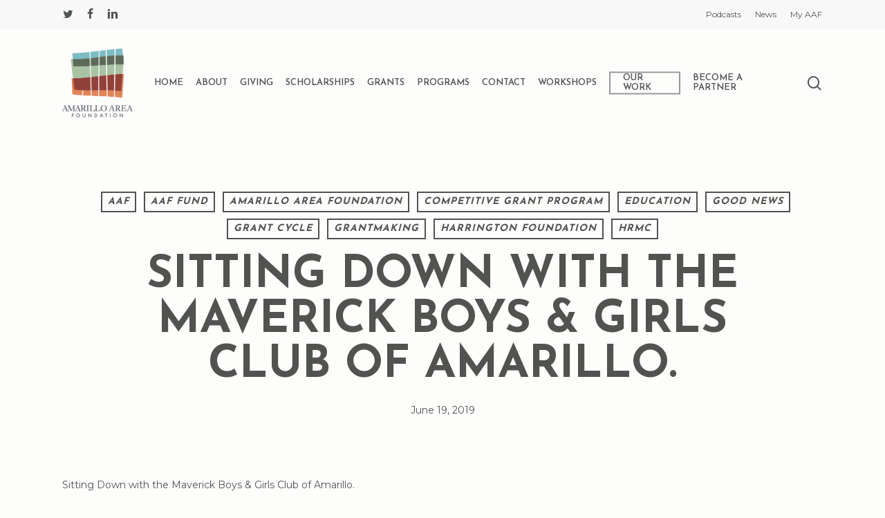

--- FILE ---
content_type: text/html; charset=UTF-8
request_url: https://amarilloareafoundation.org/2019/06/sitting-down-with-the-maverick-boys-girls-club-of-amarillo/
body_size: 23062
content:
<!doctype html>
<html lang="en-US" class="no-js">
<head>
	<meta charset="UTF-8">
	<meta name="viewport" content="width=device-width, initial-scale=1, maximum-scale=1, user-scalable=0" /><meta name='robots' content='index, follow, max-image-preview:large, max-snippet:-1, max-video-preview:-1' />
	<style>img:is([sizes="auto" i], [sizes^="auto," i]) { contain-intrinsic-size: 3000px 1500px }</style>
	
	<!-- This site is optimized with the Yoast SEO plugin v26.8 - https://yoast.com/product/yoast-seo-wordpress/ -->
	<title>Sitting Down with the Maverick Boys &amp; Girls Club of Amarillo. - Amarillo Area Foundation</title>
	<link rel="canonical" href="https://amarilloareafoundation.org/2019/06/sitting-down-with-the-maverick-boys-girls-club-of-amarillo/" />
	<meta property="og:locale" content="en_US" />
	<meta property="og:type" content="article" />
	<meta property="og:title" content="Sitting Down with the Maverick Boys &amp; Girls Club of Amarillo. - Amarillo Area Foundation" />
	<meta property="og:url" content="https://amarilloareafoundation.org/2019/06/sitting-down-with-the-maverick-boys-girls-club-of-amarillo/" />
	<meta property="og:site_name" content="Amarillo Area Foundation" />
	<meta property="article:published_time" content="2019-06-19T11:31:15+00:00" />
	<meta property="og:image" content="https://secureservercdn.net/166.62.110.60/5jj.118.myftpupload.com/wp-content/uploads/2019/06/Maverick_blog_featured_image.jpg?time=1637101570" />
	<meta property="og:image:width" content="1920" />
	<meta property="og:image:height" content="1280" />
	<meta property="og:image:type" content="image/jpeg" />
	<meta name="author" content="nobox" />
	<meta name="twitter:card" content="summary_large_image" />
	<meta name="twitter:label1" content="Written by" />
	<meta name="twitter:data1" content="nobox" />
	<meta name="twitter:label2" content="Est. reading time" />
	<meta name="twitter:data2" content="2 minutes" />
	<script type="application/ld+json" class="yoast-schema-graph">{"@context":"https://schema.org","@graph":[{"@type":"Article","@id":"https://amarilloareafoundation.org/2019/06/sitting-down-with-the-maverick-boys-girls-club-of-amarillo/#article","isPartOf":{"@id":"https://amarilloareafoundation.org/2019/06/sitting-down-with-the-maverick-boys-girls-club-of-amarillo/"},"author":{"name":"nobox","@id":"+OK/#/schema/person/368084aa4e3ea7f97f1f7f888ee8eb77"},"headline":"Sitting Down with the Maverick Boys &#038; Girls Club of Amarillo.","datePublished":"2019-06-19T11:31:15+00:00","mainEntityOfPage":{"@id":"https://amarilloareafoundation.org/2019/06/sitting-down-with-the-maverick-boys-girls-club-of-amarillo/"},"wordCount":346,"image":{"@id":"https://amarilloareafoundation.org/2019/06/sitting-down-with-the-maverick-boys-girls-club-of-amarillo/#primaryimage"},"thumbnailUrl":"https://amarilloareafoundation.org/wp-content/uploads/2019/06/Maverick_blog_featured_image.jpg","articleSection":["AAF","AAF Fund","Amarillo Area Foundation","Competitive Grant Program","Education","Good News","Grant Cycle","Grantmaking","Harrington Foundation","HRMC"],"inLanguage":"en-US"},{"@type":"WebPage","@id":"https://amarilloareafoundation.org/2019/06/sitting-down-with-the-maverick-boys-girls-club-of-amarillo/","url":"https://amarilloareafoundation.org/2019/06/sitting-down-with-the-maverick-boys-girls-club-of-amarillo/","name":"Sitting Down with the Maverick Boys & Girls Club of Amarillo. - Amarillo Area Foundation","isPartOf":{"@id":"+OK/#website"},"primaryImageOfPage":{"@id":"https://amarilloareafoundation.org/2019/06/sitting-down-with-the-maverick-boys-girls-club-of-amarillo/#primaryimage"},"image":{"@id":"https://amarilloareafoundation.org/2019/06/sitting-down-with-the-maverick-boys-girls-club-of-amarillo/#primaryimage"},"thumbnailUrl":"https://amarilloareafoundation.org/wp-content/uploads/2019/06/Maverick_blog_featured_image.jpg","datePublished":"2019-06-19T11:31:15+00:00","author":{"@id":"+OK/#/schema/person/368084aa4e3ea7f97f1f7f888ee8eb77"},"inLanguage":"en-US","potentialAction":[{"@type":"ReadAction","target":["https://amarilloareafoundation.org/2019/06/sitting-down-with-the-maverick-boys-girls-club-of-amarillo/"]}]},{"@type":"ImageObject","inLanguage":"en-US","@id":"https://amarilloareafoundation.org/2019/06/sitting-down-with-the-maverick-boys-girls-club-of-amarillo/#primaryimage","url":"https://amarilloareafoundation.org/wp-content/uploads/2019/06/Maverick_blog_featured_image.jpg","contentUrl":"https://amarilloareafoundation.org/wp-content/uploads/2019/06/Maverick_blog_featured_image.jpg","width":1920,"height":1280,"caption":"Maverick blog featured image"},{"@type":"WebSite","@id":"+OK/#website","url":"+OK/","name":"Amarillo Area Foundation","description":"","potentialAction":[{"@type":"SearchAction","target":{"@type":"EntryPoint","urlTemplate":"+OK/?s={search_term_string}"},"query-input":{"@type":"PropertyValueSpecification","valueRequired":true,"valueName":"search_term_string"}}],"inLanguage":"en-US"},{"@type":"Person","@id":"+OK/#/schema/person/368084aa4e3ea7f97f1f7f888ee8eb77","name":"nobox","image":{"@type":"ImageObject","inLanguage":"en-US","@id":"+OK/#/schema/person/image/","url":"https://secure.gravatar.com/avatar/cee3969f9d151e367c42a7018926801c3316ea8fd146737902868d65f92d8585?s=96&d=mm&r=g","contentUrl":"https://secure.gravatar.com/avatar/cee3969f9d151e367c42a7018926801c3316ea8fd146737902868d65f92d8585?s=96&d=mm&r=g","caption":"nobox"},"sameAs":["https://amarilloareafoundation.org"],"url":"https://amarilloareafoundation.org/author/nobox/"}]}</script>
	<!-- / Yoast SEO plugin. -->


<link rel='dns-prefetch' href='//www.googletagmanager.com' />
<link rel='dns-prefetch' href='//fonts.googleapis.com' />
<link rel="alternate" type="application/rss+xml" title="Amarillo Area Foundation &raquo; Feed" href="https://amarilloareafoundation.org/feed/" />
<link rel="alternate" type="application/rss+xml" title="Amarillo Area Foundation &raquo; Comments Feed" href="https://amarilloareafoundation.org/comments/feed/" />
<style type="text/css">.brave_popup{display:none}</style><script data-no-optimize="1"> var brave_popup_data = {}; var bravepop_emailValidation=false; var brave_popup_videos = {};  var brave_popup_formData = {};var brave_popup_adminUser = false; var brave_popup_pageInfo = {"type":"single","pageID":4289,"singleType":"post"};  var bravepop_emailSuggestions={};</script><script type="text/javascript">
/* <![CDATA[ */
window._wpemojiSettings = {"baseUrl":"https:\/\/s.w.org\/images\/core\/emoji\/16.0.1\/72x72\/","ext":".png","svgUrl":"https:\/\/s.w.org\/images\/core\/emoji\/16.0.1\/svg\/","svgExt":".svg","source":{"wpemoji":"https:\/\/amarilloareafoundation.org\/wp-includes\/js\/wp-emoji.js?ver=6.8.3","twemoji":"https:\/\/amarilloareafoundation.org\/wp-includes\/js\/twemoji.js?ver=6.8.3"}};
/**
 * @output wp-includes/js/wp-emoji-loader.js
 */

/**
 * Emoji Settings as exported in PHP via _print_emoji_detection_script().
 * @typedef WPEmojiSettings
 * @type {object}
 * @property {?object} source
 * @property {?string} source.concatemoji
 * @property {?string} source.twemoji
 * @property {?string} source.wpemoji
 * @property {?boolean} DOMReady
 * @property {?Function} readyCallback
 */

/**
 * Support tests.
 * @typedef SupportTests
 * @type {object}
 * @property {?boolean} flag
 * @property {?boolean} emoji
 */

/**
 * IIFE to detect emoji support and load Twemoji if needed.
 *
 * @param {Window} window
 * @param {Document} document
 * @param {WPEmojiSettings} settings
 */
( function wpEmojiLoader( window, document, settings ) {
	if ( typeof Promise === 'undefined' ) {
		return;
	}

	var sessionStorageKey = 'wpEmojiSettingsSupports';
	var tests = [ 'flag', 'emoji' ];

	/**
	 * Checks whether the browser supports offloading to a Worker.
	 *
	 * @since 6.3.0
	 *
	 * @private
	 *
	 * @returns {boolean}
	 */
	function supportsWorkerOffloading() {
		return (
			typeof Worker !== 'undefined' &&
			typeof OffscreenCanvas !== 'undefined' &&
			typeof URL !== 'undefined' &&
			URL.createObjectURL &&
			typeof Blob !== 'undefined'
		);
	}

	/**
	 * @typedef SessionSupportTests
	 * @type {object}
	 * @property {number} timestamp
	 * @property {SupportTests} supportTests
	 */

	/**
	 * Get support tests from session.
	 *
	 * @since 6.3.0
	 *
	 * @private
	 *
	 * @returns {?SupportTests} Support tests, or null if not set or older than 1 week.
	 */
	function getSessionSupportTests() {
		try {
			/** @type {SessionSupportTests} */
			var item = JSON.parse(
				sessionStorage.getItem( sessionStorageKey )
			);
			if (
				typeof item === 'object' &&
				typeof item.timestamp === 'number' &&
				new Date().valueOf() < item.timestamp + 604800 && // Note: Number is a week in seconds.
				typeof item.supportTests === 'object'
			) {
				return item.supportTests;
			}
		} catch ( e ) {}
		return null;
	}

	/**
	 * Persist the supports in session storage.
	 *
	 * @since 6.3.0
	 *
	 * @private
	 *
	 * @param {SupportTests} supportTests Support tests.
	 */
	function setSessionSupportTests( supportTests ) {
		try {
			/** @type {SessionSupportTests} */
			var item = {
				supportTests: supportTests,
				timestamp: new Date().valueOf()
			};

			sessionStorage.setItem(
				sessionStorageKey,
				JSON.stringify( item )
			);
		} catch ( e ) {}
	}

	/**
	 * Checks if two sets of Emoji characters render the same visually.
	 *
	 * This is used to determine if the browser is rendering an emoji with multiple data points
	 * correctly. set1 is the emoji in the correct form, using a zero-width joiner. set2 is the emoji
	 * in the incorrect form, using a zero-width space. If the two sets render the same, then the browser
	 * does not support the emoji correctly.
	 *
	 * This function may be serialized to run in a Worker. Therefore, it cannot refer to variables from the containing
	 * scope. Everything must be passed by parameters.
	 *
	 * @since 4.9.0
	 *
	 * @private
	 *
	 * @param {CanvasRenderingContext2D} context 2D Context.
	 * @param {string} set1 Set of Emoji to test.
	 * @param {string} set2 Set of Emoji to test.
	 *
	 * @return {boolean} True if the two sets render the same.
	 */
	function emojiSetsRenderIdentically( context, set1, set2 ) {
		// Cleanup from previous test.
		context.clearRect( 0, 0, context.canvas.width, context.canvas.height );
		context.fillText( set1, 0, 0 );
		var rendered1 = new Uint32Array(
			context.getImageData(
				0,
				0,
				context.canvas.width,
				context.canvas.height
			).data
		);

		// Cleanup from previous test.
		context.clearRect( 0, 0, context.canvas.width, context.canvas.height );
		context.fillText( set2, 0, 0 );
		var rendered2 = new Uint32Array(
			context.getImageData(
				0,
				0,
				context.canvas.width,
				context.canvas.height
			).data
		);

		return rendered1.every( function ( rendered2Data, index ) {
			return rendered2Data === rendered2[ index ];
		} );
	}

	/**
	 * Checks if the center point of a single emoji is empty.
	 *
	 * This is used to determine if the browser is rendering an emoji with a single data point
	 * correctly. The center point of an incorrectly rendered emoji will be empty. A correctly
	 * rendered emoji will have a non-zero value at the center point.
	 *
	 * This function may be serialized to run in a Worker. Therefore, it cannot refer to variables from the containing
	 * scope. Everything must be passed by parameters.
	 *
	 * @since 6.8.2
	 *
	 * @private
	 *
	 * @param {CanvasRenderingContext2D} context 2D Context.
	 * @param {string} emoji Emoji to test.
	 *
	 * @return {boolean} True if the center point is empty.
	 */
	function emojiRendersEmptyCenterPoint( context, emoji ) {
		// Cleanup from previous test.
		context.clearRect( 0, 0, context.canvas.width, context.canvas.height );
		context.fillText( emoji, 0, 0 );

		// Test if the center point (16, 16) is empty (0,0,0,0).
		var centerPoint = context.getImageData(16, 16, 1, 1);
		for ( var i = 0; i < centerPoint.data.length; i++ ) {
			if ( centerPoint.data[ i ] !== 0 ) {
				// Stop checking the moment it's known not to be empty.
				return false;
			}
		}

		return true;
	}

	/**
	 * Determines if the browser properly renders Emoji that Twemoji can supplement.
	 *
	 * This function may be serialized to run in a Worker. Therefore, it cannot refer to variables from the containing
	 * scope. Everything must be passed by parameters.
	 *
	 * @since 4.2.0
	 *
	 * @private
	 *
	 * @param {CanvasRenderingContext2D} context 2D Context.
	 * @param {string} type Whether to test for support of "flag" or "emoji".
	 * @param {Function} emojiSetsRenderIdentically Reference to emojiSetsRenderIdentically function, needed due to minification.
	 * @param {Function} emojiRendersEmptyCenterPoint Reference to emojiRendersEmptyCenterPoint function, needed due to minification.
	 *
	 * @return {boolean} True if the browser can render emoji, false if it cannot.
	 */
	function browserSupportsEmoji( context, type, emojiSetsRenderIdentically, emojiRendersEmptyCenterPoint ) {
		var isIdentical;

		switch ( type ) {
			case 'flag':
				/*
				 * Test for Transgender flag compatibility. Added in Unicode 13.
				 *
				 * To test for support, we try to render it, and compare the rendering to how it would look if
				 * the browser doesn't render it correctly (white flag emoji + transgender symbol).
				 */
				isIdentical = emojiSetsRenderIdentically(
					context,
					'\uD83C\uDFF3\uFE0F\u200D\u26A7\uFE0F', // as a zero-width joiner sequence
					'\uD83C\uDFF3\uFE0F\u200B\u26A7\uFE0F' // separated by a zero-width space
				);

				if ( isIdentical ) {
					return false;
				}

				/*
				 * Test for Sark flag compatibility. This is the least supported of the letter locale flags,
				 * so gives us an easy test for full support.
				 *
				 * To test for support, we try to render it, and compare the rendering to how it would look if
				 * the browser doesn't render it correctly ([C] + [Q]).
				 */
				isIdentical = emojiSetsRenderIdentically(
					context,
					'\uD83C\uDDE8\uD83C\uDDF6', // as the sequence of two code points
					'\uD83C\uDDE8\u200B\uD83C\uDDF6' // as the two code points separated by a zero-width space
				);

				if ( isIdentical ) {
					return false;
				}

				/*
				 * Test for English flag compatibility. England is a country in the United Kingdom, it
				 * does not have a two letter locale code but rather a five letter sub-division code.
				 *
				 * To test for support, we try to render it, and compare the rendering to how it would look if
				 * the browser doesn't render it correctly (black flag emoji + [G] + [B] + [E] + [N] + [G]).
				 */
				isIdentical = emojiSetsRenderIdentically(
					context,
					// as the flag sequence
					'\uD83C\uDFF4\uDB40\uDC67\uDB40\uDC62\uDB40\uDC65\uDB40\uDC6E\uDB40\uDC67\uDB40\uDC7F',
					// with each code point separated by a zero-width space
					'\uD83C\uDFF4\u200B\uDB40\uDC67\u200B\uDB40\uDC62\u200B\uDB40\uDC65\u200B\uDB40\uDC6E\u200B\uDB40\uDC67\u200B\uDB40\uDC7F'
				);

				return ! isIdentical;
			case 'emoji':
				/*
				 * Does Emoji 16.0 cause the browser to go splat?
				 *
				 * To test for Emoji 16.0 support, try to render a new emoji: Splatter.
				 *
				 * The splatter emoji is a single code point emoji. Testing for browser support
				 * required testing the center point of the emoji to see if it is empty.
				 *
				 * 0xD83E 0xDEDF (\uD83E\uDEDF) == 🫟 Splatter.
				 *
				 * When updating this test, please ensure that the emoji is either a single code point
				 * or switch to using the emojiSetsRenderIdentically function and testing with a zero-width
				 * joiner vs a zero-width space.
				 */
				var notSupported = emojiRendersEmptyCenterPoint( context, '\uD83E\uDEDF' );
				return ! notSupported;
		}

		return false;
	}

	/**
	 * Checks emoji support tests.
	 *
	 * This function may be serialized to run in a Worker. Therefore, it cannot refer to variables from the containing
	 * scope. Everything must be passed by parameters.
	 *
	 * @since 6.3.0
	 *
	 * @private
	 *
	 * @param {string[]} tests Tests.
	 * @param {Function} browserSupportsEmoji Reference to browserSupportsEmoji function, needed due to minification.
	 * @param {Function} emojiSetsRenderIdentically Reference to emojiSetsRenderIdentically function, needed due to minification.
	 * @param {Function} emojiRendersEmptyCenterPoint Reference to emojiRendersEmptyCenterPoint function, needed due to minification.
	 *
	 * @return {SupportTests} Support tests.
	 */
	function testEmojiSupports( tests, browserSupportsEmoji, emojiSetsRenderIdentically, emojiRendersEmptyCenterPoint ) {
		var canvas;
		if (
			typeof WorkerGlobalScope !== 'undefined' &&
			self instanceof WorkerGlobalScope
		) {
			canvas = new OffscreenCanvas( 300, 150 ); // Dimensions are default for HTMLCanvasElement.
		} else {
			canvas = document.createElement( 'canvas' );
		}

		var context = canvas.getContext( '2d', { willReadFrequently: true } );

		/*
		 * Chrome on OS X added native emoji rendering in M41. Unfortunately,
		 * it doesn't work when the font is bolder than 500 weight. So, we
		 * check for bold rendering support to avoid invisible emoji in Chrome.
		 */
		context.textBaseline = 'top';
		context.font = '600 32px Arial';

		var supports = {};
		tests.forEach( function ( test ) {
			supports[ test ] = browserSupportsEmoji( context, test, emojiSetsRenderIdentically, emojiRendersEmptyCenterPoint );
		} );
		return supports;
	}

	/**
	 * Adds a script to the head of the document.
	 *
	 * @ignore
	 *
	 * @since 4.2.0
	 *
	 * @param {string} src The url where the script is located.
	 *
	 * @return {void}
	 */
	function addScript( src ) {
		var script = document.createElement( 'script' );
		script.src = src;
		script.defer = true;
		document.head.appendChild( script );
	}

	settings.supports = {
		everything: true,
		everythingExceptFlag: true
	};

	// Create a promise for DOMContentLoaded since the worker logic may finish after the event has fired.
	var domReadyPromise = new Promise( function ( resolve ) {
		document.addEventListener( 'DOMContentLoaded', resolve, {
			once: true
		} );
	} );

	// Obtain the emoji support from the browser, asynchronously when possible.
	new Promise( function ( resolve ) {
		var supportTests = getSessionSupportTests();
		if ( supportTests ) {
			resolve( supportTests );
			return;
		}

		if ( supportsWorkerOffloading() ) {
			try {
				// Note that the functions are being passed as arguments due to minification.
				var workerScript =
					'postMessage(' +
					testEmojiSupports.toString() +
					'(' +
					[
						JSON.stringify( tests ),
						browserSupportsEmoji.toString(),
						emojiSetsRenderIdentically.toString(),
						emojiRendersEmptyCenterPoint.toString()
					].join( ',' ) +
					'));';
				var blob = new Blob( [ workerScript ], {
					type: 'text/javascript'
				} );
				var worker = new Worker( URL.createObjectURL( blob ), { name: 'wpTestEmojiSupports' } );
				worker.onmessage = function ( event ) {
					supportTests = event.data;
					setSessionSupportTests( supportTests );
					worker.terminate();
					resolve( supportTests );
				};
				return;
			} catch ( e ) {}
		}

		supportTests = testEmojiSupports( tests, browserSupportsEmoji, emojiSetsRenderIdentically, emojiRendersEmptyCenterPoint );
		setSessionSupportTests( supportTests );
		resolve( supportTests );
	} )
		// Once the browser emoji support has been obtained from the session, finalize the settings.
		.then( function ( supportTests ) {
			/*
			 * Tests the browser support for flag emojis and other emojis, and adjusts the
			 * support settings accordingly.
			 */
			for ( var test in supportTests ) {
				settings.supports[ test ] = supportTests[ test ];

				settings.supports.everything =
					settings.supports.everything && settings.supports[ test ];

				if ( 'flag' !== test ) {
					settings.supports.everythingExceptFlag =
						settings.supports.everythingExceptFlag &&
						settings.supports[ test ];
				}
			}

			settings.supports.everythingExceptFlag =
				settings.supports.everythingExceptFlag &&
				! settings.supports.flag;

			// Sets DOMReady to false and assigns a ready function to settings.
			settings.DOMReady = false;
			settings.readyCallback = function () {
				settings.DOMReady = true;
			};
		} )
		.then( function () {
			return domReadyPromise;
		} )
		.then( function () {
			// When the browser can not render everything we need to load a polyfill.
			if ( ! settings.supports.everything ) {
				settings.readyCallback();

				var src = settings.source || {};

				if ( src.concatemoji ) {
					addScript( src.concatemoji );
				} else if ( src.wpemoji && src.twemoji ) {
					addScript( src.twemoji );
					addScript( src.wpemoji );
				}
			}
		} );
} )( window, document, window._wpemojiSettings );

/* ]]> */
</script>
<link rel='stylesheet' id='mec-select2-style-css' href='https://amarilloareafoundation.org/wp-content/plugins/modern-events-calendar-lite/assets/packages/select2/select2.min.css?ver=7.29.0' type='text/css' media='all' />
<link rel='stylesheet' id='mec-font-icons-css' href='https://amarilloareafoundation.org/wp-content/plugins/modern-events-calendar-lite/assets/css/iconfonts.css?ver=7.29.0' type='text/css' media='all' />
<link rel='stylesheet' id='mec-frontend-style-css' href='https://amarilloareafoundation.org/wp-content/plugins/modern-events-calendar-lite/assets/css/frontend.min.css?ver=7.29.0' type='text/css' media='all' />
<link rel='stylesheet' id='mec-tooltip-style-css' href='https://amarilloareafoundation.org/wp-content/plugins/modern-events-calendar-lite/assets/packages/tooltip/tooltip.css?ver=7.29.0' type='text/css' media='all' />
<link rel='stylesheet' id='mec-tooltip-shadow-style-css' href='https://amarilloareafoundation.org/wp-content/plugins/modern-events-calendar-lite/assets/packages/tooltip/tooltipster-sideTip-shadow.min.css?ver=7.29.0' type='text/css' media='all' />
<link rel='stylesheet' id='featherlight-css' href='https://amarilloareafoundation.org/wp-content/plugins/modern-events-calendar-lite/assets/packages/featherlight/featherlight.css?ver=7.29.0' type='text/css' media='all' />
<link rel='stylesheet' id='mec-lity-style-css' href='https://amarilloareafoundation.org/wp-content/plugins/modern-events-calendar-lite/assets/packages/lity/lity.min.css?ver=7.29.0' type='text/css' media='all' />
<link rel='stylesheet' id='mec-general-calendar-style-css' href='https://amarilloareafoundation.org/wp-content/plugins/modern-events-calendar-lite/assets/css/mec-general-calendar.css?ver=7.29.0' type='text/css' media='all' />
<style id='wp-emoji-styles-inline-css' type='text/css'>

	img.wp-smiley, img.emoji {
		display: inline !important;
		border: none !important;
		box-shadow: none !important;
		height: 1em !important;
		width: 1em !important;
		margin: 0 0.07em !important;
		vertical-align: -0.1em !important;
		background: none !important;
		padding: 0 !important;
	}
</style>
<link rel='stylesheet' id='wp-block-library-css' href='https://amarilloareafoundation.org/wp-includes/css/dist/block-library/style.css?ver=6.8.3' type='text/css' media='all' />
<style id='global-styles-inline-css' type='text/css'>
:root{--wp--preset--aspect-ratio--square: 1;--wp--preset--aspect-ratio--4-3: 4/3;--wp--preset--aspect-ratio--3-4: 3/4;--wp--preset--aspect-ratio--3-2: 3/2;--wp--preset--aspect-ratio--2-3: 2/3;--wp--preset--aspect-ratio--16-9: 16/9;--wp--preset--aspect-ratio--9-16: 9/16;--wp--preset--color--black: #000000;--wp--preset--color--cyan-bluish-gray: #abb8c3;--wp--preset--color--white: #ffffff;--wp--preset--color--pale-pink: #f78da7;--wp--preset--color--vivid-red: #cf2e2e;--wp--preset--color--luminous-vivid-orange: #ff6900;--wp--preset--color--luminous-vivid-amber: #fcb900;--wp--preset--color--light-green-cyan: #7bdcb5;--wp--preset--color--vivid-green-cyan: #00d084;--wp--preset--color--pale-cyan-blue: #8ed1fc;--wp--preset--color--vivid-cyan-blue: #0693e3;--wp--preset--color--vivid-purple: #9b51e0;--wp--preset--gradient--vivid-cyan-blue-to-vivid-purple: linear-gradient(135deg,rgba(6,147,227,1) 0%,rgb(155,81,224) 100%);--wp--preset--gradient--light-green-cyan-to-vivid-green-cyan: linear-gradient(135deg,rgb(122,220,180) 0%,rgb(0,208,130) 100%);--wp--preset--gradient--luminous-vivid-amber-to-luminous-vivid-orange: linear-gradient(135deg,rgba(252,185,0,1) 0%,rgba(255,105,0,1) 100%);--wp--preset--gradient--luminous-vivid-orange-to-vivid-red: linear-gradient(135deg,rgba(255,105,0,1) 0%,rgb(207,46,46) 100%);--wp--preset--gradient--very-light-gray-to-cyan-bluish-gray: linear-gradient(135deg,rgb(238,238,238) 0%,rgb(169,184,195) 100%);--wp--preset--gradient--cool-to-warm-spectrum: linear-gradient(135deg,rgb(74,234,220) 0%,rgb(151,120,209) 20%,rgb(207,42,186) 40%,rgb(238,44,130) 60%,rgb(251,105,98) 80%,rgb(254,248,76) 100%);--wp--preset--gradient--blush-light-purple: linear-gradient(135deg,rgb(255,206,236) 0%,rgb(152,150,240) 100%);--wp--preset--gradient--blush-bordeaux: linear-gradient(135deg,rgb(254,205,165) 0%,rgb(254,45,45) 50%,rgb(107,0,62) 100%);--wp--preset--gradient--luminous-dusk: linear-gradient(135deg,rgb(255,203,112) 0%,rgb(199,81,192) 50%,rgb(65,88,208) 100%);--wp--preset--gradient--pale-ocean: linear-gradient(135deg,rgb(255,245,203) 0%,rgb(182,227,212) 50%,rgb(51,167,181) 100%);--wp--preset--gradient--electric-grass: linear-gradient(135deg,rgb(202,248,128) 0%,rgb(113,206,126) 100%);--wp--preset--gradient--midnight: linear-gradient(135deg,rgb(2,3,129) 0%,rgb(40,116,252) 100%);--wp--preset--font-size--small: 13px;--wp--preset--font-size--medium: 20px;--wp--preset--font-size--large: 36px;--wp--preset--font-size--x-large: 42px;--wp--preset--spacing--20: 0.44rem;--wp--preset--spacing--30: 0.67rem;--wp--preset--spacing--40: 1rem;--wp--preset--spacing--50: 1.5rem;--wp--preset--spacing--60: 2.25rem;--wp--preset--spacing--70: 3.38rem;--wp--preset--spacing--80: 5.06rem;--wp--preset--shadow--natural: 6px 6px 9px rgba(0, 0, 0, 0.2);--wp--preset--shadow--deep: 12px 12px 50px rgba(0, 0, 0, 0.4);--wp--preset--shadow--sharp: 6px 6px 0px rgba(0, 0, 0, 0.2);--wp--preset--shadow--outlined: 6px 6px 0px -3px rgba(255, 255, 255, 1), 6px 6px rgba(0, 0, 0, 1);--wp--preset--shadow--crisp: 6px 6px 0px rgba(0, 0, 0, 1);}:root { --wp--style--global--content-size: 1300px;--wp--style--global--wide-size: 1300px; }:where(body) { margin: 0; }.wp-site-blocks > .alignleft { float: left; margin-right: 2em; }.wp-site-blocks > .alignright { float: right; margin-left: 2em; }.wp-site-blocks > .aligncenter { justify-content: center; margin-left: auto; margin-right: auto; }:where(.is-layout-flex){gap: 0.5em;}:where(.is-layout-grid){gap: 0.5em;}.is-layout-flow > .alignleft{float: left;margin-inline-start: 0;margin-inline-end: 2em;}.is-layout-flow > .alignright{float: right;margin-inline-start: 2em;margin-inline-end: 0;}.is-layout-flow > .aligncenter{margin-left: auto !important;margin-right: auto !important;}.is-layout-constrained > .alignleft{float: left;margin-inline-start: 0;margin-inline-end: 2em;}.is-layout-constrained > .alignright{float: right;margin-inline-start: 2em;margin-inline-end: 0;}.is-layout-constrained > .aligncenter{margin-left: auto !important;margin-right: auto !important;}.is-layout-constrained > :where(:not(.alignleft):not(.alignright):not(.alignfull)){max-width: var(--wp--style--global--content-size);margin-left: auto !important;margin-right: auto !important;}.is-layout-constrained > .alignwide{max-width: var(--wp--style--global--wide-size);}body .is-layout-flex{display: flex;}.is-layout-flex{flex-wrap: wrap;align-items: center;}.is-layout-flex > :is(*, div){margin: 0;}body .is-layout-grid{display: grid;}.is-layout-grid > :is(*, div){margin: 0;}body{padding-top: 0px;padding-right: 0px;padding-bottom: 0px;padding-left: 0px;}:root :where(.wp-element-button, .wp-block-button__link){background-color: #32373c;border-width: 0;color: #fff;font-family: inherit;font-size: inherit;line-height: inherit;padding: calc(0.667em + 2px) calc(1.333em + 2px);text-decoration: none;}.has-black-color{color: var(--wp--preset--color--black) !important;}.has-cyan-bluish-gray-color{color: var(--wp--preset--color--cyan-bluish-gray) !important;}.has-white-color{color: var(--wp--preset--color--white) !important;}.has-pale-pink-color{color: var(--wp--preset--color--pale-pink) !important;}.has-vivid-red-color{color: var(--wp--preset--color--vivid-red) !important;}.has-luminous-vivid-orange-color{color: var(--wp--preset--color--luminous-vivid-orange) !important;}.has-luminous-vivid-amber-color{color: var(--wp--preset--color--luminous-vivid-amber) !important;}.has-light-green-cyan-color{color: var(--wp--preset--color--light-green-cyan) !important;}.has-vivid-green-cyan-color{color: var(--wp--preset--color--vivid-green-cyan) !important;}.has-pale-cyan-blue-color{color: var(--wp--preset--color--pale-cyan-blue) !important;}.has-vivid-cyan-blue-color{color: var(--wp--preset--color--vivid-cyan-blue) !important;}.has-vivid-purple-color{color: var(--wp--preset--color--vivid-purple) !important;}.has-black-background-color{background-color: var(--wp--preset--color--black) !important;}.has-cyan-bluish-gray-background-color{background-color: var(--wp--preset--color--cyan-bluish-gray) !important;}.has-white-background-color{background-color: var(--wp--preset--color--white) !important;}.has-pale-pink-background-color{background-color: var(--wp--preset--color--pale-pink) !important;}.has-vivid-red-background-color{background-color: var(--wp--preset--color--vivid-red) !important;}.has-luminous-vivid-orange-background-color{background-color: var(--wp--preset--color--luminous-vivid-orange) !important;}.has-luminous-vivid-amber-background-color{background-color: var(--wp--preset--color--luminous-vivid-amber) !important;}.has-light-green-cyan-background-color{background-color: var(--wp--preset--color--light-green-cyan) !important;}.has-vivid-green-cyan-background-color{background-color: var(--wp--preset--color--vivid-green-cyan) !important;}.has-pale-cyan-blue-background-color{background-color: var(--wp--preset--color--pale-cyan-blue) !important;}.has-vivid-cyan-blue-background-color{background-color: var(--wp--preset--color--vivid-cyan-blue) !important;}.has-vivid-purple-background-color{background-color: var(--wp--preset--color--vivid-purple) !important;}.has-black-border-color{border-color: var(--wp--preset--color--black) !important;}.has-cyan-bluish-gray-border-color{border-color: var(--wp--preset--color--cyan-bluish-gray) !important;}.has-white-border-color{border-color: var(--wp--preset--color--white) !important;}.has-pale-pink-border-color{border-color: var(--wp--preset--color--pale-pink) !important;}.has-vivid-red-border-color{border-color: var(--wp--preset--color--vivid-red) !important;}.has-luminous-vivid-orange-border-color{border-color: var(--wp--preset--color--luminous-vivid-orange) !important;}.has-luminous-vivid-amber-border-color{border-color: var(--wp--preset--color--luminous-vivid-amber) !important;}.has-light-green-cyan-border-color{border-color: var(--wp--preset--color--light-green-cyan) !important;}.has-vivid-green-cyan-border-color{border-color: var(--wp--preset--color--vivid-green-cyan) !important;}.has-pale-cyan-blue-border-color{border-color: var(--wp--preset--color--pale-cyan-blue) !important;}.has-vivid-cyan-blue-border-color{border-color: var(--wp--preset--color--vivid-cyan-blue) !important;}.has-vivid-purple-border-color{border-color: var(--wp--preset--color--vivid-purple) !important;}.has-vivid-cyan-blue-to-vivid-purple-gradient-background{background: var(--wp--preset--gradient--vivid-cyan-blue-to-vivid-purple) !important;}.has-light-green-cyan-to-vivid-green-cyan-gradient-background{background: var(--wp--preset--gradient--light-green-cyan-to-vivid-green-cyan) !important;}.has-luminous-vivid-amber-to-luminous-vivid-orange-gradient-background{background: var(--wp--preset--gradient--luminous-vivid-amber-to-luminous-vivid-orange) !important;}.has-luminous-vivid-orange-to-vivid-red-gradient-background{background: var(--wp--preset--gradient--luminous-vivid-orange-to-vivid-red) !important;}.has-very-light-gray-to-cyan-bluish-gray-gradient-background{background: var(--wp--preset--gradient--very-light-gray-to-cyan-bluish-gray) !important;}.has-cool-to-warm-spectrum-gradient-background{background: var(--wp--preset--gradient--cool-to-warm-spectrum) !important;}.has-blush-light-purple-gradient-background{background: var(--wp--preset--gradient--blush-light-purple) !important;}.has-blush-bordeaux-gradient-background{background: var(--wp--preset--gradient--blush-bordeaux) !important;}.has-luminous-dusk-gradient-background{background: var(--wp--preset--gradient--luminous-dusk) !important;}.has-pale-ocean-gradient-background{background: var(--wp--preset--gradient--pale-ocean) !important;}.has-electric-grass-gradient-background{background: var(--wp--preset--gradient--electric-grass) !important;}.has-midnight-gradient-background{background: var(--wp--preset--gradient--midnight) !important;}.has-small-font-size{font-size: var(--wp--preset--font-size--small) !important;}.has-medium-font-size{font-size: var(--wp--preset--font-size--medium) !important;}.has-large-font-size{font-size: var(--wp--preset--font-size--large) !important;}.has-x-large-font-size{font-size: var(--wp--preset--font-size--x-large) !important;}
:where(.wp-block-post-template.is-layout-flex){gap: 1.25em;}:where(.wp-block-post-template.is-layout-grid){gap: 1.25em;}
:where(.wp-block-columns.is-layout-flex){gap: 2em;}:where(.wp-block-columns.is-layout-grid){gap: 2em;}
:root :where(.wp-block-pullquote){font-size: 1.5em;line-height: 1.6;}
</style>
<link rel='stylesheet' id='wp-components-css' href='https://amarilloareafoundation.org/wp-includes/css/dist/components/style.css?ver=6.8.3' type='text/css' media='all' />
<link rel='stylesheet' id='godaddy-styles-css' href='https://amarilloareafoundation.org/wp-content/mu-plugins/vendor/wpex/godaddy-launch/includes/Dependencies/GoDaddy/Styles/build/latest.css?ver=2.0.2' type='text/css' media='all' />
<link rel='stylesheet' id='font-awesome-css' href='https://amarilloareafoundation.org/wp-content/themes/salient/css/font-awesome-legacy.min.css?ver=4.7.1' type='text/css' media='all' />
<link rel='stylesheet' id='salient-grid-system-css' href='https://amarilloareafoundation.org/wp-content/themes/salient/css/build/grid-system.css?ver=16.2.0' type='text/css' media='all' />
<link rel='stylesheet' id='main-styles-css' href='https://amarilloareafoundation.org/wp-content/themes/salient/css/build/style.css?ver=16.2.0' type='text/css' media='all' />
<link rel='stylesheet' id='nectar-header-secondary-nav-css' href='https://amarilloareafoundation.org/wp-content/themes/salient/css/build/header/header-secondary-nav.css?ver=16.2.0' type='text/css' media='all' />
<link rel='stylesheet' id='nectar-single-styles-css' href='https://amarilloareafoundation.org/wp-content/themes/salient/css/build/single.css?ver=16.2.0' type='text/css' media='all' />
<link rel='stylesheet' id='nectar_default_font_open_sans-css' href='https://fonts.googleapis.com/css?family=Open+Sans%3A300%2C400%2C600%2C700&#038;subset=latin%2Clatin-ext' type='text/css' media='all' />
<link rel='stylesheet' id='responsive-css' href='https://amarilloareafoundation.org/wp-content/themes/salient/css/build/responsive.css?ver=16.2.0' type='text/css' media='all' />
<link rel='stylesheet' id='skin-material-css' href='https://amarilloareafoundation.org/wp-content/themes/salient/css/build/skin-material.css?ver=16.2.0' type='text/css' media='all' />
<link rel='stylesheet' id='salient-wp-menu-dynamic-css' href='https://amarilloareafoundation.org/wp-content/uploads/salient/menu-dynamic.css?ver=94936' type='text/css' media='all' />
<link rel='stylesheet' id='dflip-style-css' href='https://amarilloareafoundation.org/wp-content/plugins/3d-flipbook-dflip-lite/assets/css/dflip.min.css?ver=2.4.20' type='text/css' media='all' />
<link rel='stylesheet' id='js_composer_front-css' href='https://amarilloareafoundation.org/wp-content/plugins/js_composer_salient/assets/css/js_composer.min.css?ver=7.5' type='text/css' media='all' />
<link rel='stylesheet' id='dynamic-css-css' href='https://amarilloareafoundation.org/wp-content/themes/salient/css/salient-dynamic-styles.css?ver=36919' type='text/css' media='all' />
<style id='dynamic-css-inline-css' type='text/css'>
#page-header-bg[data-post-hs="default_minimal"] .inner-wrap{text-align:center}#page-header-bg[data-post-hs="default_minimal"] .inner-wrap >a,.material #page-header-bg.fullscreen-header .inner-wrap >a{color:#fff;font-weight:600;border:var(--nectar-border-thickness) solid rgba(255,255,255,0.4);padding:4px 10px;margin:5px 6px 0 5px;display:inline-block;transition:all 0.2s ease;-webkit-transition:all 0.2s ease;font-size:14px;line-height:18px}body.material #page-header-bg.fullscreen-header .inner-wrap >a{margin-bottom:15px;}body.material #page-header-bg.fullscreen-header .inner-wrap >a{border:none;padding:6px 10px}body[data-button-style^="rounded"] #page-header-bg[data-post-hs="default_minimal"] .inner-wrap >a,body[data-button-style^="rounded"].material #page-header-bg.fullscreen-header .inner-wrap >a{border-radius:100px}body.single [data-post-hs="default_minimal"] #single-below-header span,body.single .heading-title[data-header-style="default_minimal"] #single-below-header span{line-height:14px;}#page-header-bg[data-post-hs="default_minimal"] #single-below-header{text-align:center;position:relative;z-index:100}#page-header-bg[data-post-hs="default_minimal"] #single-below-header span{float:none;display:inline-block}#page-header-bg[data-post-hs="default_minimal"] .inner-wrap >a:hover,#page-header-bg[data-post-hs="default_minimal"] .inner-wrap >a:focus{border-color:transparent}#page-header-bg.fullscreen-header .avatar,#page-header-bg[data-post-hs="default_minimal"] .avatar{border-radius:100%}#page-header-bg.fullscreen-header .meta-author span,#page-header-bg[data-post-hs="default_minimal"] .meta-author span{display:block}#page-header-bg.fullscreen-header .meta-author img{margin-bottom:0;height:50px;width:auto}#page-header-bg[data-post-hs="default_minimal"] .meta-author img{margin-bottom:0;height:40px;width:auto}#page-header-bg[data-post-hs="default_minimal"] .author-section{position:absolute;bottom:30px}#page-header-bg.fullscreen-header .meta-author,#page-header-bg[data-post-hs="default_minimal"] .meta-author{font-size:18px}#page-header-bg.fullscreen-header .author-section .meta-date,#page-header-bg[data-post-hs="default_minimal"] .author-section .meta-date{font-size:12px;color:rgba(255,255,255,0.8)}#page-header-bg.fullscreen-header .author-section .meta-date i{font-size:12px}#page-header-bg[data-post-hs="default_minimal"] .author-section .meta-date i{font-size:11px;line-height:14px}#page-header-bg[data-post-hs="default_minimal"] .author-section .avatar-post-info{position:relative;top:-5px}#page-header-bg.fullscreen-header .author-section a,#page-header-bg[data-post-hs="default_minimal"] .author-section a{display:block;margin-bottom:-2px}#page-header-bg[data-post-hs="default_minimal"] .author-section a{font-size:14px;line-height:14px}#page-header-bg.fullscreen-header .author-section a:hover,#page-header-bg[data-post-hs="default_minimal"] .author-section a:hover{color:rgba(255,255,255,0.85)!important}#page-header-bg.fullscreen-header .author-section,#page-header-bg[data-post-hs="default_minimal"] .author-section{width:100%;z-index:10;text-align:center}#page-header-bg.fullscreen-header .author-section{margin-top:25px;}#page-header-bg.fullscreen-header .author-section span,#page-header-bg[data-post-hs="default_minimal"] .author-section span{padding-left:0;line-height:20px;font-size:20px}#page-header-bg.fullscreen-header .author-section .avatar-post-info,#page-header-bg[data-post-hs="default_minimal"] .author-section .avatar-post-info{margin-left:10px}#page-header-bg.fullscreen-header .author-section .avatar-post-info,#page-header-bg.fullscreen-header .author-section .meta-author,#page-header-bg[data-post-hs="default_minimal"] .author-section .avatar-post-info,#page-header-bg[data-post-hs="default_minimal"] .author-section .meta-author{text-align:left;display:inline-block;top:9px}@media only screen and (min-width :690px) and (max-width :999px){body.single-post #page-header-bg[data-post-hs="default_minimal"]{padding-top:10%;padding-bottom:10%;}}@media only screen and (max-width :690px){#ajax-content-wrap #page-header-bg[data-post-hs="default_minimal"] #single-below-header span:not(.rich-snippet-hidden),#ajax-content-wrap .row.heading-title[data-header-style="default_minimal"] .col.section-title span.meta-category{display:inline-block;}.container-wrap[data-remove-post-comment-number="0"][data-remove-post-author="0"][data-remove-post-date="0"] .heading-title[data-header-style="default_minimal"] #single-below-header > span,#page-header-bg[data-post-hs="default_minimal"] .span_6[data-remove-post-comment-number="0"][data-remove-post-author="0"][data-remove-post-date="0"] #single-below-header > span{padding:0 8px;}.container-wrap[data-remove-post-comment-number="0"][data-remove-post-author="0"][data-remove-post-date="0"] .heading-title[data-header-style="default_minimal"] #single-below-header span,#page-header-bg[data-post-hs="default_minimal"] .span_6[data-remove-post-comment-number="0"][data-remove-post-author="0"][data-remove-post-date="0"] #single-below-header span{font-size:13px;line-height:10px;}.material #page-header-bg.fullscreen-header .author-section{margin-top:5px;}#page-header-bg.fullscreen-header .author-section{bottom:20px;}#page-header-bg.fullscreen-header .author-section .meta-date:not(.updated){margin-top:-4px;display:block;}#page-header-bg.fullscreen-header .author-section .avatar-post-info{margin:10px 0 0 0;}}#page-header-bg h1,#page-header-bg .subheader,.nectar-box-roll .overlaid-content h1,.nectar-box-roll .overlaid-content .subheader,#page-header-bg #portfolio-nav a i,body .section-title #portfolio-nav a:hover i,.page-header-no-bg h1,.page-header-no-bg span,#page-header-bg #portfolio-nav a i,#page-header-bg span,#page-header-bg #single-below-header a:hover,#page-header-bg #single-below-header a:focus,#page-header-bg.fullscreen-header .author-section a{color:#ffffff!important;}body #page-header-bg .pinterest-share i,body #page-header-bg .facebook-share i,body #page-header-bg .linkedin-share i,body #page-header-bg .twitter-share i,body #page-header-bg .google-plus-share i,body #page-header-bg .icon-salient-heart,body #page-header-bg .icon-salient-heart-2{color:#ffffff;}#page-header-bg[data-post-hs="default_minimal"] .inner-wrap > a:not(:hover){color:#ffffff;border-color:rgba(255,255,255,0.4);}.single #page-header-bg #single-below-header > span{border-color:rgba(255,255,255,0.4);}body .section-title #portfolio-nav a:hover i{opacity:0.75;}.single #page-header-bg .blog-title #single-meta .nectar-social.hover > div a,.single #page-header-bg .blog-title #single-meta > div a,.single #page-header-bg .blog-title #single-meta ul .n-shortcode a,#page-header-bg .blog-title #single-meta .nectar-social.hover .share-btn{border-color:rgba(255,255,255,0.4);}.single #page-header-bg .blog-title #single-meta .nectar-social.hover > div a:hover,#page-header-bg .blog-title #single-meta .nectar-social.hover .share-btn:hover,.single #page-header-bg .blog-title #single-meta div > a:hover,.single #page-header-bg .blog-title #single-meta ul .n-shortcode a:hover,.single #page-header-bg .blog-title #single-meta ul li:not(.meta-share-count):hover > a{border-color:rgba(255,255,255,1);}.single #page-header-bg #single-meta div span,.single #page-header-bg #single-meta > div a,.single #page-header-bg #single-meta > div i{color:#ffffff!important;}.single #page-header-bg #single-meta ul .meta-share-count .nectar-social a i{color:rgba(255,255,255,0.7)!important;}.single #page-header-bg #single-meta ul .meta-share-count .nectar-social a:hover i{color:rgba(255,255,255,1)!important;}@media only screen and (min-width:1000px){body #ajax-content-wrap.no-scroll{min-height:calc(100vh - 198px);height:calc(100vh - 198px)!important;}}@media only screen and (min-width:1000px){#page-header-wrap.fullscreen-header,#page-header-wrap.fullscreen-header #page-header-bg,html:not(.nectar-box-roll-loaded) .nectar-box-roll > #page-header-bg.fullscreen-header,.nectar_fullscreen_zoom_recent_projects,#nectar_fullscreen_rows:not(.afterLoaded) > div{height:calc(100vh - 197px);}.wpb_row.vc_row-o-full-height.top-level,.wpb_row.vc_row-o-full-height.top-level > .col.span_12{min-height:calc(100vh - 197px);}html:not(.nectar-box-roll-loaded) .nectar-box-roll > #page-header-bg.fullscreen-header{top:198px;}.nectar-slider-wrap[data-fullscreen="true"]:not(.loaded),.nectar-slider-wrap[data-fullscreen="true"]:not(.loaded) .swiper-container{height:calc(100vh - 196px)!important;}.admin-bar .nectar-slider-wrap[data-fullscreen="true"]:not(.loaded),.admin-bar .nectar-slider-wrap[data-fullscreen="true"]:not(.loaded) .swiper-container{height:calc(100vh - 196px - 32px)!important;}}.admin-bar[class*="page-template-template-no-header"] .wpb_row.vc_row-o-full-height.top-level,.admin-bar[class*="page-template-template-no-header"] .wpb_row.vc_row-o-full-height.top-level > .col.span_12{min-height:calc(100vh - 32px);}body[class*="page-template-template-no-header"] .wpb_row.vc_row-o-full-height.top-level,body[class*="page-template-template-no-header"] .wpb_row.vc_row-o-full-height.top-level > .col.span_12{min-height:100vh;}@media only screen and (max-width:999px){.using-mobile-browser #nectar_fullscreen_rows:not(.afterLoaded):not([data-mobile-disable="on"]) > div{height:calc(100vh - 126px);}.using-mobile-browser .wpb_row.vc_row-o-full-height.top-level,.using-mobile-browser .wpb_row.vc_row-o-full-height.top-level > .col.span_12,[data-permanent-transparent="1"].using-mobile-browser .wpb_row.vc_row-o-full-height.top-level,[data-permanent-transparent="1"].using-mobile-browser .wpb_row.vc_row-o-full-height.top-level > .col.span_12{min-height:calc(100vh - 126px);}html:not(.nectar-box-roll-loaded) .nectar-box-roll > #page-header-bg.fullscreen-header,.nectar_fullscreen_zoom_recent_projects,.nectar-slider-wrap[data-fullscreen="true"]:not(.loaded),.nectar-slider-wrap[data-fullscreen="true"]:not(.loaded) .swiper-container,#nectar_fullscreen_rows:not(.afterLoaded):not([data-mobile-disable="on"]) > div{height:calc(100vh - 73px);}.wpb_row.vc_row-o-full-height.top-level,.wpb_row.vc_row-o-full-height.top-level > .col.span_12{min-height:calc(100vh - 73px);}body[data-transparent-header="false"] #ajax-content-wrap.no-scroll{min-height:calc(100vh - 73px);height:calc(100vh - 73px);}}.screen-reader-text,.nectar-skip-to-content:not(:focus){border:0;clip:rect(1px,1px,1px,1px);clip-path:inset(50%);height:1px;margin:-1px;overflow:hidden;padding:0;position:absolute!important;width:1px;word-wrap:normal!important;}.row .col img:not([srcset]){width:auto;}.row .col img.img-with-animation.nectar-lazy:not([srcset]){width:100%;}
</style>
<link rel='stylesheet' id='redux-google-fonts-salient_redux-css' href='https://fonts.googleapis.com/css?family=Josefin+Sans%3A600%2C700%2C400%2C300%7CMontserrat%3A400%7CEB+Garamond%3A400italic%2C400&#038;ver=6.8.3' type='text/css' media='all' />
<script type="text/javascript" src="https://amarilloareafoundation.org/wp-includes/js/jquery/jquery.js?ver=3.7.1" id="jquery-core-js"></script>
<script type="text/javascript" src="https://amarilloareafoundation.org/wp-includes/js/jquery/jquery-migrate.js?ver=3.4.1" id="jquery-migrate-js"></script>

<!-- Google tag (gtag.js) snippet added by Site Kit -->
<!-- Google Analytics snippet added by Site Kit -->
<script type="text/javascript" src="https://www.googletagmanager.com/gtag/js?id=GT-PZVZZ6XV" id="google_gtagjs-js" async></script>
<script type="text/javascript" id="google_gtagjs-js-after">
/* <![CDATA[ */
window.dataLayer = window.dataLayer || [];function gtag(){dataLayer.push(arguments);}
gtag("set","linker",{"domains":["amarilloareafoundation.org"]});
gtag("js", new Date());
gtag("set", "developer_id.dZTNiMT", true);
gtag("config", "GT-PZVZZ6XV");
/* ]]> */
</script>
<script></script><link rel="https://api.w.org/" href="https://amarilloareafoundation.org/wp-json/" /><link rel="alternate" title="JSON" type="application/json" href="https://amarilloareafoundation.org/wp-json/wp/v2/posts/4289" /><link rel="EditURI" type="application/rsd+xml" title="RSD" href="https://amarilloareafoundation.org/xmlrpc.php?rsd" />
<link rel='shortlink' href='https://amarilloareafoundation.org/?p=4289' />
<link rel="alternate" title="oEmbed (JSON)" type="application/json+oembed" href="https://amarilloareafoundation.org/wp-json/oembed/1.0/embed?url=https%3A%2F%2Famarilloareafoundation.org%2F2019%2F06%2Fsitting-down-with-the-maverick-boys-girls-club-of-amarillo%2F" />
<link rel="alternate" title="oEmbed (XML)" type="text/xml+oembed" href="https://amarilloareafoundation.org/wp-json/oembed/1.0/embed?url=https%3A%2F%2Famarilloareafoundation.org%2F2019%2F06%2Fsitting-down-with-the-maverick-boys-girls-club-of-amarillo%2F&#038;format=xml" />
<meta name="generator" content="Site Kit by Google 1.171.0" /><!-- Global site tag (gtag.js) - Google Analytics -->
<script async src="https://www.googletagmanager.com/gtag/js?id=UA-74590260-1"></script>
<script>
  window.dataLayer = window.dataLayer || [];
  function gtag(){dataLayer.push(arguments);}
  gtag('js', new Date());

  gtag('config', 'UA-74590260-1');
</script><script type="text/javascript"> var root = document.getElementsByTagName( "html" )[0]; root.setAttribute( "class", "js" ); </script><meta name="generator" content="Powered by WPBakery Page Builder - drag and drop page builder for WordPress."/>
<meta name="google-site-verification" content="fx8Vn6dVy1aq0KVv5Sod4XWmKj77eWQVbnPzRsufzb8" /><link rel="icon" href="https://amarilloareafoundation.org/wp-content/uploads/2019/02/cropped-AAF-LOGO-CMYK-32x32.png" sizes="32x32" />
<link rel="icon" href="https://amarilloareafoundation.org/wp-content/uploads/2019/02/cropped-AAF-LOGO-CMYK-192x192.png" sizes="192x192" />
<link rel="apple-touch-icon" href="https://amarilloareafoundation.org/wp-content/uploads/2019/02/cropped-AAF-LOGO-CMYK-180x180.png" />
<meta name="msapplication-TileImage" content="https://amarilloareafoundation.org/wp-content/uploads/2019/02/cropped-AAF-LOGO-CMYK-270x270.png" />
		<style type="text/css" id="wp-custom-css">
			.popupbutton{
	font-size: 10px;
	background-color: #0D5F6D;
	padding: 10px 15px;
	border-radius: 1px !important;
}
}
.tinytext{
	font-size: 12px;
	line-height: 1.3;
}

.popupaoc-button {
    padding: 10px 20px;
    text-align: center;
    background: #444 !important;
	border-radius: 0px !important;
	font-family: josefin sans;
	font-weight: bold;
	letter-spacing: 1px !Important;
	
}
.smallicon{
	width: 25px !important;
}

.cool-timeline .timeline-post .timeline-meta {
	display: none; 
}
.cool_timeline h1.timeline-main-title{
	display: none;
}
.signupbutton{
	color: white;
	background-color: #7DBEC4 !important;
}

/*** EVENTS STYLING ***/


.mec-wrap .mec-totalcal-box{
	display: none;
}
.mec-wrap .col-md-4 {
    width: 15%;
}
.mec-single-event .mec-event-export-module {
	visibility: hidden;
    display: none;
}
.event-color{
	display: none;
}
.mec-event-footer .mec-booking-button:hover {
	background-color: #a8c3a5;
	border-color: #a8c3a5;
}

.mail{
	width: 70px !important;
	margin-top: -12%;
	margin-left: -15%;
	margin-bottom: 2% !important;
}

.tabs-give li{
	font-size: 13pt;
	text-align: center;
	margin-left: 2% !important;
	margin-right: 2% !important;
}

.quote-mark{
	width: 150px !important;
	margin-left: -4% !important;
	z-index: 401 !important;
}		</style>
		<noscript><style> .wpb_animate_when_almost_visible { opacity: 1; }</style></noscript><style>:root,::before,::after{--mec-color-skin: #40d9f1;--mec-color-skin-rgba-1: rgba(64, 217, 241, .25);--mec-color-skin-rgba-2: rgba(64, 217, 241, .5);--mec-color-skin-rgba-3: rgba(64, 217, 241, .75);--mec-color-skin-rgba-4: rgba(64, 217, 241, .11);--mec-primary-border-radius: ;--mec-secondary-border-radius: ;--mec-container-normal-width: 1196px;--mec-container-large-width: 1690px;--mec-fes-main-color: #40d9f1;--mec-fes-main-color-rgba-1: rgba(64, 217, 241, 0.12);--mec-fes-main-color-rgba-2: rgba(64, 217, 241, 0.23);--mec-fes-main-color-rgba-3: rgba(64, 217, 241, 0.03);--mec-fes-main-color-rgba-4: rgba(64, 217, 241, 0.3);--mec-fes-main-color-rgba-5: rgb(64 217 241 / 7%);--mec-fes-main-color-rgba-6: rgba(64, 217, 241, 0.2);</style></head><body class="wp-singular post-template-default single single-post postid-4289 single-format-standard wp-theme-salient mec-theme-salient material wpb-js-composer js-comp-ver-7.5 vc_responsive" data-footer-reveal="false" data-footer-reveal-shadow="none" data-header-format="default" data-body-border="off" data-boxed-style="" data-header-breakpoint="1000" data-dropdown-style="minimal" data-cae="easeOutCubic" data-cad="750" data-megamenu-width="contained" data-aie="none" data-ls="fancybox" data-apte="standard" data-hhun="0" data-fancy-form-rcs="default" data-form-style="default" data-form-submit="regular" data-is="minimal" data-button-style="default" data-user-account-button="false" data-flex-cols="true" data-col-gap="default" data-header-inherit-rc="false" data-header-search="true" data-animated-anchors="true" data-ajax-transitions="false" data-full-width-header="false" data-slide-out-widget-area="true" data-slide-out-widget-area-style="slide-out-from-right" data-user-set-ocm="off" data-loading-animation="none" data-bg-header="false" data-responsive="1" data-ext-responsive="true" data-ext-padding="90" data-header-resize="1" data-header-color="custom" data-transparent-header="false" data-cart="false" data-remove-m-parallax="" data-remove-m-video-bgs="" data-m-animate="0" data-force-header-trans-color="light" data-smooth-scrolling="0" data-permanent-transparent="false" >
	
	<script type="text/javascript">
	 (function(window, document) {

		 if(navigator.userAgent.match(/(Android|iPod|iPhone|iPad|BlackBerry|IEMobile|Opera Mini)/)) {
			 document.body.className += " using-mobile-browser mobile ";
		 }
		 if(navigator.userAgent.match(/Mac/) && navigator.maxTouchPoints && navigator.maxTouchPoints > 2) {
			document.body.className += " using-ios-device ";
		}

		 if( !("ontouchstart" in window) ) {

			 var body = document.querySelector("body");
			 var winW = window.innerWidth;
			 var bodyW = body.clientWidth;

			 if (winW > bodyW + 4) {
				 body.setAttribute("style", "--scroll-bar-w: " + (winW - bodyW - 4) + "px");
			 } else {
				 body.setAttribute("style", "--scroll-bar-w: 0px");
			 }
		 }

	 })(window, document);
   </script><a href="#ajax-content-wrap" class="nectar-skip-to-content">Skip to main content</a><div class="ocm-effect-wrap"><div class="ocm-effect-wrap-inner">	
	<div id="header-space"  data-header-mobile-fixed='1'></div> 
	
		<div id="header-outer" data-has-menu="true" data-has-buttons="yes" data-header-button_style="default" data-using-pr-menu="false" data-mobile-fixed="1" data-ptnm="false" data-lhe="animated_underline" data-user-set-bg="#fdfdfc" data-format="default" data-permanent-transparent="false" data-megamenu-rt="0" data-remove-fixed="0" data-header-resize="1" data-cart="false" data-transparency-option="0" data-box-shadow="small" data-shrink-num="6" data-using-secondary="1" data-using-logo="1" data-logo-height="100" data-m-logo-height="50" data-padding="28" data-full-width="false" data-condense="false" >
			
	<div id="header-secondary-outer" class="default" data-mobile="default" data-remove-fixed="0" data-lhe="animated_underline" data-secondary-text="false" data-full-width="false" data-mobile-fixed="1" data-permanent-transparent="false" >
		<div class="container">
			<nav>
				<ul id="social"><li><a target="_blank" rel="noopener" href="https://twitter.com/AmarilloArea"><span class="screen-reader-text">twitter</span><i class="fa fa-twitter" aria-hidden="true"></i> </a></li><li><a target="_blank" rel="noopener" href="https://www.facebook.com/AmarilloArea/"><span class="screen-reader-text">facebook</span><i class="fa fa-facebook" aria-hidden="true"></i> </a></li><li><a target="_blank" rel="noopener" href="https://www.linkedin.com/company/amarillo-area-foundation/"><span class="screen-reader-text">linkedin</span><i class="fa fa-linkedin" aria-hidden="true"></i> </a></li></ul>					<ul class="sf-menu">
						<li id="menu-item-8176" class="menu-item menu-item-type-post_type menu-item-object-page nectar-regular-menu-item menu-item-8176"><a href="https://amarilloareafoundation.org/podcast-2/"><span class="menu-title-text">Podcasts</span></a></li>
<li id="menu-item-8177" class="menu-item menu-item-type-post_type menu-item-object-page nectar-regular-menu-item menu-item-8177"><a href="https://amarilloareafoundation.org/blog/"><span class="menu-title-text">News</span></a></li>
<li id="menu-item-10844" class="menu-item menu-item-type-custom menu-item-object-custom nectar-regular-menu-item menu-item-10844"><a href="https://aaf.spectrumportal.net/"><span class="menu-title-text">My AAF</span></a></li>
					</ul>
									
			</nav>
		</div>
	</div>
	

<div id="search-outer" class="nectar">
	<div id="search">
		<div class="container">
			 <div id="search-box">
				 <div class="inner-wrap">
					 <div class="col span_12">
						  <form role="search" action="https://amarilloareafoundation.org/" method="GET">
														 <input type="text" name="s"  value="" aria-label="Search" placeholder="Search" />
							 
						<span>Hit enter to search or ESC to close</span>
												</form>
					</div><!--/span_12-->
				</div><!--/inner-wrap-->
			 </div><!--/search-box-->
			 <div id="close"><a href="#"><span class="screen-reader-text">Close Search</span>
				<span class="close-wrap"> <span class="close-line close-line1"></span> <span class="close-line close-line2"></span> </span>				 </a></div>
		 </div><!--/container-->
	</div><!--/search-->
</div><!--/search-outer-->

<header id="top">
	<div class="container">
		<div class="row">
			<div class="col span_3">
								<a id="logo" href="https://amarilloareafoundation.org" data-supplied-ml-starting-dark="false" data-supplied-ml-starting="false" data-supplied-ml="false" >
					<img class="stnd skip-lazy dark-version" width="236" height="231" alt="Amarillo Area Foundation" src="https://amarilloareafoundation.org/wp-content/uploads/2019/02/AAF-LOGO-CMYK.png"  />				</a>
							</div><!--/span_3-->

			<div class="col span_9 col_last">
									<div class="nectar-mobile-only mobile-header"><div class="inner"></div></div>
									<a class="mobile-search" href="#searchbox"><span class="nectar-icon icon-salient-search" aria-hidden="true"></span><span class="screen-reader-text">search</span></a>
														<div class="slide-out-widget-area-toggle mobile-icon slide-out-from-right" data-custom-color="false" data-icon-animation="simple-transform">
						<div> <a href="#sidewidgetarea" role="button" aria-label="Navigation Menu" aria-expanded="false" class="closed">
							<span class="screen-reader-text">Menu</span><span aria-hidden="true"> <i class="lines-button x2"> <i class="lines"></i> </i> </span>
						</a></div>
					</div>
				
									<nav>
													<ul class="sf-menu">
								<li id="menu-item-8099" class="menu-item menu-item-type-post_type menu-item-object-page menu-item-home nectar-regular-menu-item menu-item-8099"><a href="https://amarilloareafoundation.org/"><span class="menu-title-text">Home</span></a></li>
<li id="menu-item-8100" class="menu-item menu-item-type-custom menu-item-object-custom menu-item-has-children nectar-regular-menu-item menu-item-8100"><a><span class="menu-title-text">About</span></a>
<ul class="sub-menu">
	<li id="menu-item-8101" class="menu-item menu-item-type-post_type menu-item-object-page nectar-regular-menu-item menu-item-8101"><a href="https://amarilloareafoundation.org/about/"><span class="menu-title-text">Who We Are</span></a></li>
	<li id="menu-item-8102" class="menu-item menu-item-type-post_type menu-item-object-page nectar-regular-menu-item menu-item-8102"><a href="https://amarilloareafoundation.org/timeline/"><span class="menu-title-text">History</span></a></li>
	<li id="menu-item-8103" class="menu-item menu-item-type-post_type menu-item-object-page nectar-regular-menu-item menu-item-8103"><a href="https://amarilloareafoundation.org/blog/"><span class="menu-title-text">News</span></a></li>
	<li id="menu-item-8104" class="menu-item menu-item-type-custom menu-item-object-custom menu-item-has-children nectar-regular-menu-item menu-item-8104"><a><span class="menu-title-text">Annual Reports</span><span class="sf-sub-indicator"><i class="fa fa-angle-right icon-in-menu" aria-hidden="true"></i></span></a>
	<ul class="sub-menu">
		<li id="menu-item-8111" class="menu-item menu-item-type-custom menu-item-object-custom nectar-regular-menu-item menu-item-8111"><a href="https://www.aafannualreports.org/2020/"><span class="menu-title-text">2020</span></a></li>
		<li id="menu-item-9437" class="menu-item menu-item-type-custom menu-item-object-custom nectar-regular-menu-item menu-item-9437"><a href="https://www.aafannualreports.org/2021/"><span class="menu-title-text">2021</span></a></li>
		<li id="menu-item-10996" class="menu-item menu-item-type-custom menu-item-object-custom nectar-regular-menu-item menu-item-10996"><a href="https://www.aafannualreports.org/"><span class="menu-title-text">2022</span></a></li>
		<li id="menu-item-8109" class="menu-item menu-item-type-custom menu-item-object-custom nectar-regular-menu-item menu-item-8109"><a href="https://aafannualreports.org/2023/"><span class="menu-title-text">2023</span></a></li>
		<li id="menu-item-8110" class="menu-item menu-item-type-custom menu-item-object-custom nectar-regular-menu-item menu-item-8110"><a href="https://aafannualreports.org/"><span class="menu-title-text">2024</span></a></li>
	</ul>
</li>
	<li id="menu-item-8112" class="menu-item menu-item-type-post_type menu-item-object-page nectar-regular-menu-item menu-item-8112"><a href="https://amarilloareafoundation.org/990s/"><span class="menu-title-text">990s</span></a></li>
	<li id="menu-item-12615" class="menu-item menu-item-type-post_type menu-item-object-page nectar-regular-menu-item menu-item-12615"><a href="https://amarilloareafoundation.org/investment-faqs/"><span class="menu-title-text">Investment FAQs</span></a></li>
	<li id="menu-item-10872" class="menu-item menu-item-type-post_type menu-item-object-page nectar-regular-menu-item menu-item-10872"><a href="https://amarilloareafoundation.org/aaf-events/"><span class="menu-title-text">Events Space at Amarillo Area Foundation</span></a></li>
	<li id="menu-item-11760" class="menu-item menu-item-type-post_type menu-item-object-page nectar-regular-menu-item menu-item-11760"><a href="https://amarilloareafoundation.org/volunteer/"><span class="menu-title-text">Volunteering at AAF</span></a></li>
</ul>
</li>
<li id="menu-item-8113" class="menu-item menu-item-type-custom menu-item-object-custom menu-item-has-children nectar-regular-menu-item menu-item-8113"><a><span class="menu-title-text">Giving</span></a>
<ul class="sub-menu">
	<li id="menu-item-8122" class="menu-item menu-item-type-post_type menu-item-object-page nectar-regular-menu-item menu-item-8122"><a href="https://amarilloareafoundation.org/donate/"><span class="menu-title-text">Give Now</span></a></li>
	<li id="menu-item-8114" class="menu-item menu-item-type-post_type menu-item-object-page nectar-regular-menu-item menu-item-8114"><a href="https://amarilloareafoundation.org/giving/"><span class="menu-title-text">Ways to Give</span></a></li>
	<li id="menu-item-8115" class="menu-item menu-item-type-custom menu-item-object-custom nectar-regular-menu-item menu-item-8115"><a target="_blank" href="http://aaflegacy.org/"><span class="menu-title-text">Planned Giving</span></a></li>
	<li id="menu-item-8116" class="menu-item menu-item-type-custom menu-item-object-custom menu-item-has-children nectar-regular-menu-item menu-item-8116"><a href="https://amarilloareafoundation.org/giving/#annual"><span class="menu-title-text">Annual Giving</span><span class="sf-sub-indicator"><i class="fa fa-angle-right icon-in-menu" aria-hidden="true"></i></span></a>
	<ul class="sub-menu">
		<li id="menu-item-8117" class="menu-item menu-item-type-custom menu-item-object-custom nectar-regular-menu-item menu-item-8117"><a href="https://www.thepanhandlegives.org/"><span class="menu-title-text">The Panhandle Gives</span></a></li>
		<li id="menu-item-8118" class="menu-item menu-item-type-post_type menu-item-object-page nectar-regular-menu-item menu-item-8118"><a href="https://amarilloareafoundation.org/become-a-partner/"><span class="menu-title-text">Panhandle Partners in Philanthropy</span></a></li>
		<li id="menu-item-8119" class="menu-item menu-item-type-post_type menu-item-object-page nectar-regular-menu-item menu-item-8119"><a href="https://amarilloareafoundation.org/womens-philanthropy-fund/"><span class="menu-title-text">Women’s Philanthropy Fund</span></a></li>
	</ul>
</li>
	<li id="menu-item-9761" class="menu-item menu-item-type-post_type menu-item-object-page nectar-regular-menu-item menu-item-9761"><a href="https://amarilloareafoundation.org/stratum-funds/"><span class="menu-title-text">Stratum Funds</span></a></li>
	<li id="menu-item-8120" class="menu-item menu-item-type-custom menu-item-object-custom nectar-regular-menu-item menu-item-8120"><a href="https://amarilloareafoundation.org/giving/#steps"><span class="menu-title-text">Create a Fund</span></a></li>
	<li id="menu-item-12614" class="menu-item menu-item-type-post_type menu-item-object-page nectar-regular-menu-item menu-item-12614"><a href="https://amarilloareafoundation.org/fund-statement-faqs/"><span class="menu-title-text">Fund Statement FAQs</span></a></li>
	<li id="menu-item-8121" class="menu-item menu-item-type-post_type menu-item-object-page nectar-regular-menu-item menu-item-8121"><a href="https://amarilloareafoundation.org/imdaf/"><span class="menu-title-text">Individually Managed Donor Advised Fund</span></a></li>
	<li id="menu-item-8123" class="menu-item menu-item-type-post_type menu-item-object-page nectar-regular-menu-item menu-item-8123"><a href="https://amarilloareafoundation.org/daf-request/"><span class="menu-title-text">Donor Advised Fund Distribution Request</span></a></li>
</ul>
</li>
<li id="menu-item-8124" class="menu-item menu-item-type-custom menu-item-object-custom menu-item-has-children nectar-regular-menu-item menu-item-8124"><a><span class="menu-title-text">Scholarships</span></a>
<ul class="sub-menu">
	<li id="menu-item-8125" class="menu-item menu-item-type-post_type menu-item-object-page nectar-regular-menu-item menu-item-8125"><a href="https://amarilloareafoundation.org/scholarship/"><span class="menu-title-text">Applicants</span></a></li>
	<li id="menu-item-8126" class="menu-item menu-item-type-post_type menu-item-object-page nectar-regular-menu-item menu-item-8126"><a href="https://amarilloareafoundation.org/scholarship-donors/"><span class="menu-title-text">Donors</span></a></li>
	<li id="menu-item-8128" class="menu-item menu-item-type-custom menu-item-object-custom nectar-regular-menu-item menu-item-8128"><a target="_blank" href="https://amarilloareafoundation.org/wp-content/uploads/2022/05/AAF-Scholarship-Program-Policies-Updated-April-2022.pdf"><span class="menu-title-text">Scholarship Program Policies (pdf)</span></a></li>
</ul>
</li>
<li id="menu-item-8129" class="menu-item menu-item-type-custom menu-item-object-custom menu-item-has-children nectar-regular-menu-item menu-item-8129"><a><span class="menu-title-text">Grants</span></a>
<ul class="sub-menu">
	<li id="menu-item-8130" class="menu-item menu-item-type-post_type menu-item-object-page nectar-regular-menu-item menu-item-8130"><a href="https://amarilloareafoundation.org/grants/"><span class="menu-title-text">Grant Opportunities</span></a></li>
	<li id="menu-item-8132" class="menu-item menu-item-type-post_type menu-item-object-page nectar-regular-menu-item menu-item-8132"><a href="https://amarilloareafoundation.org/discretionary-grants/"><span class="menu-title-text">Discretionary Grants</span></a></li>
	<li id="menu-item-8133" class="menu-item menu-item-type-post_type menu-item-object-page nectar-regular-menu-item menu-item-8133"><a href="https://amarilloareafoundation.org/catalyst-grants/"><span class="menu-title-text">Catalyst Grants</span></a></li>
	<li id="menu-item-8134" class="menu-item menu-item-type-post_type menu-item-object-page nectar-regular-menu-item menu-item-8134"><a href="https://amarilloareafoundation.org/arts/"><span class="menu-title-text">Arts &#038; Culture Grants</span></a></li>
	<li id="menu-item-8135" class="menu-item menu-item-type-post_type menu-item-object-page nectar-regular-menu-item menu-item-8135"><a href="https://amarilloareafoundation.org/hrmc-grants/"><span class="menu-title-text">HRMC Grants</span></a></li>
	<li id="menu-item-8136" class="menu-item menu-item-type-post_type menu-item-object-page menu-item-has-children nectar-regular-menu-item menu-item-8136"><a href="https://amarilloareafoundation.org/cooperative-grants/"><span class="menu-title-text">Cooperative Grants</span><span class="sf-sub-indicator"><i class="fa fa-angle-right icon-in-menu" aria-hidden="true"></i></span></a>
	<ul class="sub-menu">
		<li id="menu-item-8137" class="menu-item menu-item-type-post_type menu-item-object-page nectar-regular-menu-item menu-item-8137"><a href="https://amarilloareafoundation.org/pantex/"><span class="menu-title-text">Pantex Grant Program</span></a></li>
		<li id="menu-item-8138" class="menu-item menu-item-type-post_type menu-item-object-page nectar-regular-menu-item menu-item-8138"><a href="https://amarilloareafoundation.org/pattern-panhandle-wind/"><span class="menu-title-text">Pattern Panhandle Wind Grant Program</span></a></li>
		<li id="menu-item-8139" class="menu-item menu-item-type-post_type menu-item-object-page nectar-regular-menu-item menu-item-8139"><a href="https://amarilloareafoundation.org/womens-philanthropy-fund/"><span class="menu-title-text">Women’s Philanthropy Fund</span></a></li>
		<li id="menu-item-8140" class="menu-item menu-item-type-post_type menu-item-object-page nectar-regular-menu-item menu-item-8140"><a href="https://amarilloareafoundation.org/louise-bowers-slentz/"><span class="menu-title-text">Louise Bowers Slentz Grants</span></a></li>
	</ul>
</li>
	<li id="menu-item-8141" class="menu-item menu-item-type-post_type menu-item-object-page nectar-regular-menu-item menu-item-8141"><a href="https://amarilloareafoundation.org/grant-requirements/"><span class="menu-title-text">Grant Requirements</span></a></li>
	<li id="menu-item-8142" class="menu-item menu-item-type-post_type menu-item-object-page nectar-regular-menu-item menu-item-8142"><a href="https://amarilloareafoundation.org/faq/"><span class="menu-title-text">FAQ</span></a></li>
	<li id="menu-item-8143" class="menu-item menu-item-type-custom menu-item-object-custom nectar-regular-menu-item menu-item-8143"><a href="https://aaf.spectrumportal.net/"><span class="menu-title-text">Spectrum Login</span></a></li>
	<li id="menu-item-10853" class="menu-item menu-item-type-post_type menu-item-object-page nectar-regular-menu-item menu-item-10853"><a href="https://amarilloareafoundation.org/application-deadlines/"><span class="menu-title-text">Application Deadlines</span></a></li>
</ul>
</li>
<li id="menu-item-8144" class="menu-item menu-item-type-custom menu-item-object-custom menu-item-has-children nectar-regular-menu-item menu-item-8144"><a><span class="menu-title-text">Programs</span></a>
<ul class="sub-menu">
	<li id="menu-item-8145" class="menu-item menu-item-type-post_type menu-item-object-page nectar-regular-menu-item menu-item-8145"><a href="https://amarilloareafoundation.org/programs/"><span class="menu-title-text">All Programs</span></a></li>
	<li id="menu-item-8146" class="menu-item menu-item-type-post_type menu-item-object-page nectar-regular-menu-item menu-item-8146"><a href="https://amarilloareafoundation.org/panhandle-community-partnership/"><span class="menu-title-text">Panhandle Community Partnership</span></a></li>
	<li id="menu-item-8147" class="menu-item menu-item-type-post_type menu-item-object-page nectar-regular-menu-item menu-item-8147"><a href="https://amarilloareafoundation.org/ut-harrington-fellows/"><span class="menu-title-text">UT Harrington Fellows</span></a></li>
	<li id="menu-item-8148" class="menu-item menu-item-type-post_type menu-item-object-page nectar-regular-menu-item menu-item-8148"><a href="https://amarilloareafoundation.org/ace/"><span class="menu-title-text">ACE</span></a></li>
	<li id="menu-item-8149" class="menu-item menu-item-type-post_type menu-item-object-page menu-item-has-children nectar-regular-menu-item menu-item-8149"><a href="https://amarilloareafoundation.org/nonprofit-service-center/"><span class="menu-title-text">Nonprofit Service Center</span><span class="sf-sub-indicator"><i class="fa fa-angle-right icon-in-menu" aria-hidden="true"></i></span></a>
	<ul class="sub-menu">
		<li id="menu-item-8150" class="hideonmobile menu-item menu-item-type-post_type menu-item-object-page nectar-regular-menu-item menu-item-8150"><a href="https://amarilloareafoundation.org/nonprofit-service-center/"><span class="menu-title-text">About the NSC</span></a></li>
		<li id="menu-item-8151" class="menu-item menu-item-type-post_type menu-item-object-page nectar-regular-menu-item menu-item-8151"><a href="https://amarilloareafoundation.org/news-and-events/"><span class="menu-title-text">Workshop Registration</span></a></li>
	</ul>
</li>
	<li id="menu-item-11874" class="menu-item menu-item-type-custom menu-item-object-custom nectar-regular-menu-item menu-item-11874"><a href="https://amarilloareafoundation.org/panhandle-gives/"><span class="menu-title-text">The Panhandle Gives</span></a></li>
	<li id="menu-item-8152" class="menu-item menu-item-type-post_type menu-item-object-page nectar-regular-menu-item menu-item-8152"><a href="https://amarilloareafoundation.org/panhandle-financial-collaborative/"><span class="menu-title-text">Panhandle Financial Collaborative – PFC</span></a></li>
	<li id="menu-item-8153" class="menu-item menu-item-type-post_type menu-item-object-page nectar-regular-menu-item menu-item-8153"><a href="https://amarilloareafoundation.org/thrive/"><span class="menu-title-text">THRIVE</span></a></li>
</ul>
</li>
<li id="menu-item-8154" class="menu-item menu-item-type-post_type menu-item-object-page menu-item-has-children nectar-regular-menu-item menu-item-8154"><a href="https://amarilloareafoundation.org/contact/"><span class="menu-title-text">Contact</span></a>
<ul class="sub-menu">
	<li id="menu-item-11748" class="menu-item menu-item-type-post_type menu-item-object-page nectar-regular-menu-item menu-item-11748"><a href="https://amarilloareafoundation.org/about/jobs/"><span class="menu-title-text">Job Opportunities</span></a></li>
</ul>
</li>
<li id="menu-item-8156" class="menu-item menu-item-type-post_type menu-item-object-page nectar-regular-menu-item menu-item-8156"><a href="https://amarilloareafoundation.org/news-and-events/"><span class="menu-title-text">Workshops</span></a></li>
<li id="menu-item-9451" class="menu-item menu-item-type-post_type menu-item-object-page menu-item-has-children button_bordered menu-item-9451"><a href="https://amarilloareafoundation.org/our-work/"><span class="menu-title-text">Our Work</span></a>
<ul class="sub-menu">
	<li id="menu-item-9441" class="menu-item menu-item-type-custom menu-item-object-custom nectar-regular-menu-item menu-item-9441"><a href="https://amarilloareafoundation.org/education/"><span class="menu-title-text">Education</span></a></li>
	<li id="menu-item-9467" class="menu-item menu-item-type-post_type menu-item-object-page nectar-regular-menu-item menu-item-9467"><a href="https://amarilloareafoundation.org/health/"><span class="menu-title-text">Health</span></a></li>
	<li id="menu-item-9479" class="menu-item menu-item-type-post_type menu-item-object-page nectar-regular-menu-item menu-item-9479"><a href="https://amarilloareafoundation.org/economic-opportunity/"><span class="menu-title-text">Economic Opportunity</span></a></li>
</ul>
</li>
<li id="menu-item-8157" class="menu-item menu-item-type-post_type menu-item-object-page nectar-regular-menu-item menu-item-8157"><a href="https://amarilloareafoundation.org/partners-in-philanthropy/"><span class="menu-title-text">Become a Partner</span></a></li>
							</ul>
													<ul class="buttons sf-menu" data-user-set-ocm="off">

								<li id="search-btn"><div><a href="#searchbox"><span class="icon-salient-search" aria-hidden="true"></span><span class="screen-reader-text">search</span></a></div> </li>
							</ul>
						
					</nav>

					
				</div><!--/span_9-->

				
			</div><!--/row-->
					</div><!--/container-->
	</header>		
	</div>
		<div id="ajax-content-wrap">


<div class="container-wrap no-sidebar" data-midnight="dark" data-remove-post-date="0" data-remove-post-author="1" data-remove-post-comment-number="1">
	<div class="container main-content">

		
	  <div class="row heading-title hentry" data-header-style="default_minimal">
		<div class="col span_12 section-title blog-title">
										  <span class="meta-category">

					<a class="aaf" href="https://amarilloareafoundation.org/category/aaf/">AAF</a><a class="aaf-fund" href="https://amarilloareafoundation.org/category/aaf-fund/">AAF Fund</a><a class="amarillo-area-foundation" href="https://amarilloareafoundation.org/category/amarillo-area-foundation/">Amarillo Area Foundation</a><a class="competitive-grant-program" href="https://amarilloareafoundation.org/category/competitive-grant-program/">Competitive Grant Program</a><a class="education" href="https://amarilloareafoundation.org/category/education/">Education</a><a class="good-news" href="https://amarilloareafoundation.org/category/good-news/">Good News</a><a class="grant-cycle" href="https://amarilloareafoundation.org/category/grant-cycle/">Grant Cycle</a><a class="grantmaking" href="https://amarilloareafoundation.org/category/grantmaking/">Grantmaking</a><a class="harrington-foundation" href="https://amarilloareafoundation.org/category/harrington-foundation/">Harrington Foundation</a><a class="hrmc" href="https://amarilloareafoundation.org/category/hrmc/">HRMC</a>			  </span>

		  		  <h1 class="entry-title">Sitting Down with the Maverick Boys &#038; Girls Club of Amarillo.</h1>

						<div id="single-below-header" data-hide-on-mobile="false">
				<span class="meta-author vcard author"><span class="fn"><span class="author-leading">By</span> <a href="https://amarilloareafoundation.org/author/nobox/" title="Posts by nobox" rel="author">nobox</a></span></span><span class="meta-date date updated">June 19, 2019</span><span class="meta-comment-count"><a href="https://amarilloareafoundation.org/2019/06/sitting-down-with-the-maverick-boys-girls-club-of-amarillo/#respond">No Comments</a></span>			</div><!--/single-below-header-->
				</div><!--/section-title-->
	  </div><!--/row-->

	
		<div class="row">

			<p id="breadcrumbs" class="yoast"><span><span class="breadcrumb_last" aria-current="page">Sitting Down with the Maverick Boys &#038; Girls Club of Amarillo.</span></span></p>
			<div class="post-area col  span_12 col_last" role="main">

			
<article id="post-4289" class="post-4289 post type-post status-publish format-standard has-post-thumbnail category-aaf category-aaf-fund category-amarillo-area-foundation category-competitive-grant-program category-education category-good-news category-grant-cycle category-grantmaking category-harrington-foundation category-hrmc">
  
  <div class="inner-wrap">

		<div class="post-content" data-hide-featured-media="1">
      
        <div class="content-inner">
		<div id="fws_697bf4254ad77"  data-column-margin="default" data-midnight="dark"  class="wpb_row vc_row-fluid vc_row"  style="padding-top: 0px; padding-bottom: 0px; "><div class="row-bg-wrap" data-bg-animation="none" data-bg-animation-delay="" data-bg-overlay="false"><div class="inner-wrap row-bg-layer" ><div class="row-bg viewport-desktop"  style=""></div></div></div><div class="row_col_wrap_12 col span_12 dark left">
	<div  class="vc_col-sm-12 wpb_column column_container vc_column_container col no-extra-padding"  data-padding-pos="all" data-has-bg-color="false" data-bg-color="" data-bg-opacity="1" data-animation="" data-delay="0" >
		<div class="vc_column-inner" >
			<div class="wpb_wrapper">
				
<div class="wpb_text_column wpb_content_element " >
	<div class="wpb_wrapper">
		<p>In our most recent grant cycle, the Amarillo Area Foundation awarded Maverick Boys &amp; Girls Club of Amarillo a grant to help them continue their work in our community.  The club is serving only 3% of the population that needs their after-school care, so the need is very high.  Donna Soria, the CEO, explains what grants like this one from the Foundation do to help the Maverick Boy &amp; Girls Club continue to provide their important services to students.  Additionally, you will meet one of the kids from the club, and see immediately why this organization is so important to our community.</p>
<p>&nbsp;</p>
	</div>
</div>




			</div> 
		</div>
	</div> 
</div></div>
		<div id="fws_697bf4254b252"  data-column-margin="default" data-midnight="dark"  class="wpb_row vc_row-fluid vc_row"  style="padding-top: 0px; padding-bottom: 0px; "><div class="row-bg-wrap" data-bg-animation="none" data-bg-animation-delay="" data-bg-overlay="false"><div class="inner-wrap row-bg-layer" ><div class="row-bg viewport-desktop"  style=""></div></div></div><div class="row_col_wrap_12 col span_12 dark left">
	<div  class="vc_col-sm-12 wpb_column column_container vc_column_container col no-extra-padding"  data-padding-pos="all" data-has-bg-color="false" data-bg-color="" data-bg-opacity="1" data-animation="" data-delay="0" >
		<div class="vc_column-inner" >
			<div class="wpb_wrapper">
				
	<div class="wpb_raw_code wpb_content_element wpb_raw_html" >
		<div class="wpb_wrapper">
			<iframe src="https://www.facebook.com/plugins/video.php?href=https%3A%2F%2Fwww.facebook.com%2FAmarilloArea%2Fvideos%2F381985132437417%2F&show_text=0&width=560" width="560" height="315" style="border:none;overflow:hidden" scrolling="no" frameborder="0" allowTransparency="true" allowFullScreen="true"></iframe>
		</div>
	</div>

			</div> 
		</div>
	</div> 
</div></div>
</div>        
      </div><!--/post-content-->
      
    </div><!--/inner-wrap-->
    
</article>
		</div><!--/post-area-->

			
		</div><!--/row-->

		<div class="row">

			<div data-post-header-style="default_minimal" class="blog_next_prev_buttons vc_row-fluid wpb_row full-width-content standard_section" data-style="fullwidth_next_prev" data-midnight="light"><ul class="controls"><li class="previous-post "><a href="https://amarilloareafoundation.org/2019/06/the-state-of-higher-education-in-the-texas-panhandle-special-episode-1/" aria-label="The State of Higher Education in the Texas Panhandle: Special Episode 1"></a><h3><span>Previous Post</span><span class="text">The State of Higher Education in the Texas Panhandle: Special Episode 1
						 <svg class="next-arrow" aria-hidden="true" xmlns="http://www.w3.org/2000/svg" xmlns:xlink="http://www.w3.org/1999/xlink" viewBox="0 0 39 12"><line class="top" x1="23" y1="-0.5" x2="29.5" y2="6.5" stroke="#ffffff;"></line><line class="bottom" x1="23" y1="12.5" x2="29.5" y2="5.5" stroke="#ffffff;"></line></svg><span class="line"></span></span></h3></li><li class="next-post "><div class="post-bg-img" style="background-image: url(https://amarilloareafoundation.org/wp-content/uploads/2019/06/BLOG_anna_lisa_ramos.jpg);"></div><a href="https://amarilloareafoundation.org/2019/06/special-episode-learning-about-freshbox-and-amarillo-with-anna-lisa-ramos/" aria-label="Special Episode: Learning about FreshBox and Amarillo with Anna Lisa Ramos"></a><h3><span>Next Post</span><span class="text">Special Episode: Learning about FreshBox and Amarillo with Anna Lisa Ramos
						 <svg class="next-arrow" aria-hidden="true" xmlns="http://www.w3.org/2000/svg" xmlns:xlink="http://www.w3.org/1999/xlink" viewBox="0 0 39 12"><line class="top" x1="23" y1="-0.5" x2="29.5" y2="6.5" stroke="#ffffff;"></line><line class="bottom" x1="23" y1="12.5" x2="29.5" y2="5.5" stroke="#ffffff;"></line></svg><span class="line"></span></span></h3></li></ul>
			 </div>

			 
			<div class="comments-section" data-author-bio="false">
				
<div class="comment-wrap " data-midnight="dark" data-comments-open="false">


			<!-- If comments are closed. -->
		<!--<p class="nocomments">Comments are closed.</p>-->

	


</div>			</div>

		</div><!--/row-->

	</div><!--/container main-content-->
	</div><!--/container-wrap-->


<div id="footer-outer" data-midnight="light" data-cols="5" data-custom-color="true" data-disable-copyright="false" data-matching-section-color="false" data-copyright-line="true" data-using-bg-img="false" data-bg-img-overlay="0.2" data-full-width="false" data-using-widget-area="true" data-link-hover="default">
	
		
	<div id="footer-widgets" data-has-widgets="true" data-cols="5">
		
		<div class="container">
			
						
			<div class="row">
				
								
				<div class="col span_3">
					<div id="block-7" class="widget widget_block widget_media_image">
<figure class="wp-block-image size-full"><img loading="lazy" decoding="async" width="300" height="293" src="https://amarilloareafoundation.org/wp-content/uploads/2021/10/AAF_Logo_Wht-1.png" alt="" class="wp-image-8175"/></figure>
</div><div id="block-8" class="widget widget_block widget_media_image">
<figure class="wp-block-image size-full"><img loading="lazy" decoding="async" width="165" height="196" src="https://amarilloareafoundation.org/wp-content/uploads/2026/01/BP4WP_Badge-1.png" alt="" class="wp-image-13071"/></figure>
</div>					</div>
					
											
						<div class="col span_3">
							<div id="nav_menu-2" class="widget widget_nav_menu"><h4>Programs</h4><div class="menu-programs-container"><ul id="menu-programs" class="menu"><li id="menu-item-8158" class="menu-item menu-item-type-post_type menu-item-object-page menu-item-8158"><a href="https://amarilloareafoundation.org/ut-harrington-fellows/">UT Harrington Fellows</a></li>
<li id="menu-item-8160" class="menu-item menu-item-type-post_type menu-item-object-page menu-item-8160"><a href="https://amarilloareafoundation.org/nonprofit-service-center/">Nonprofit Service Center</a></li>
<li id="menu-item-8161" class="menu-item menu-item-type-post_type menu-item-object-page menu-item-8161"><a href="https://amarilloareafoundation.org/panhandle-community-partnership/">Panhandle Community Partnerships</a></li>
<li id="menu-item-8162" class="menu-item menu-item-type-post_type menu-item-object-page menu-item-8162"><a href="https://amarilloareafoundation.org/thrive/">THRIVE</a></li>
<li id="menu-item-8163" class="menu-item menu-item-type-post_type menu-item-object-page menu-item-8163"><a href="https://amarilloareafoundation.org/ace/">ACE</a></li>
</ul></div></div>								
							</div>
							
												
						
													<div class="col span_3">
								<div id="nav_menu-3" class="widget widget_nav_menu"><h4>Quick Links</h4><div class="menu-quick-links-container"><ul id="menu-quick-links" class="menu"><li id="menu-item-8169" class="menu-item menu-item-type-post_type menu-item-object-page menu-item-8169"><a href="https://amarilloareafoundation.org/giving/">Ways to Give</a></li>
<li id="menu-item-8170" class="menu-item menu-item-type-post_type menu-item-object-page menu-item-8170"><a href="https://amarilloareafoundation.org/grants/">Grants</a></li>
<li id="menu-item-8171" class="menu-item menu-item-type-post_type menu-item-object-page menu-item-8171"><a href="https://amarilloareafoundation.org/scholarship-donors/">Donors</a></li>
<li id="menu-item-8172" class="menu-item menu-item-type-post_type menu-item-object-page menu-item-8172"><a href="https://amarilloareafoundation.org/faq/">Grants FAQs</a></li>
<li id="menu-item-12587" class="menu-item menu-item-type-custom menu-item-object-custom menu-item-12587"><a href="https://amarilloareafoundation.org/wp-content/uploads/2025/05/Fund-Statement-FAQ-v3.pdf">Fund FAQs</a></li>
<li id="menu-item-8173" class="menu-item menu-item-type-custom menu-item-object-custom menu-item-8173"><a target="_blank" href="https://aaf.spectrumportal.net/">Login</a></li>
<li id="menu-item-8174" class="menu-item menu-item-type-post_type menu-item-object-page menu-item-8174"><a href="https://amarilloareafoundation.org/privacy-security-policy/">Privacy and Security Policy</a></li>
</ul></div></div>									
								</div>
														
															<div class="col span_3">
									<div id="nav_menu-4" class="widget widget_nav_menu"><h4>Connect</h4><div class="menu-connect-container"><ul id="menu-connect" class="menu"><li id="menu-item-8164" class="menu-item menu-item-type-post_type menu-item-object-page menu-item-8164"><a href="https://amarilloareafoundation.org/contact/">Contact Us</a></li>
<li id="menu-item-8165" class="menu-item menu-item-type-post_type menu-item-object-page menu-item-8165"><a href="https://amarilloareafoundation.org/donate/">Make a Donation</a></li>
<li id="menu-item-8166" class="menu-item menu-item-type-post_type menu-item-object-page menu-item-8166"><a href="https://amarilloareafoundation.org/blog/">Latest News</a></li>
<li id="menu-item-8167" class="menu-item menu-item-type-post_type menu-item-object-page menu-item-8167"><a href="https://amarilloareafoundation.org/programs/">Programs</a></li>
<li id="menu-item-8168" class="menu-item menu-item-type-post_type menu-item-object-page menu-item-8168"><a href="https://amarilloareafoundation.org/become-a-partner/">Become a Partner</a></li>
</ul></div></div>										
									</div>
																
							</div>
													</div><!--/container-->
					</div><!--/footer-widgets-->
					
					
  <div class="row" id="copyright" data-layout="default">
	
	<div class="container">
	   
				<div class="col span_5">
		   
			<p>&copy; 2026 Amarillo Area Foundation.  | <a href="https://www.noboxcreative.biz/" target="_blank">Website Designed By <u>Nobox Creative</a></u></p>
		</div><!--/span_5-->
			   
	  <div class="col span_7 col_last">
      <ul class="social">
        <li><a target="_blank" rel="noopener" href="https://twitter.com/AmarilloArea"><span class="screen-reader-text">twitter</span><i class="fa fa-twitter" aria-hidden="true"></i></a></li><li><a target="_blank" rel="noopener" href="https://www.facebook.com/AmarilloArea/"><span class="screen-reader-text">facebook</span><i class="fa fa-facebook" aria-hidden="true"></i></a></li><li><a target="_blank" rel="noopener" href="https://www.linkedin.com/company/amarillo-area-foundation/"><span class="screen-reader-text">linkedin</span><i class="fa fa-linkedin" aria-hidden="true"></i></a></li>      </ul>
	  </div><!--/span_7-->
    
	  	
	</div><!--/container-->
  </div><!--/row-->
		
</div><!--/footer-outer-->


	<div id="slide-out-widget-area-bg" class="slide-out-from-right dark">
				</div>

		<div id="slide-out-widget-area" class="slide-out-from-right" data-dropdown-func="default" data-back-txt="Back">

			<div class="inner-wrap">
			<div class="inner" data-prepend-menu-mobile="false">

				<a class="slide_out_area_close" href="#"><span class="screen-reader-text">Close Menu</span>
					<span class="close-wrap"> <span class="close-line close-line1"></span> <span class="close-line close-line2"></span> </span>				</a>


									<div class="off-canvas-menu-container mobile-only" role="navigation">

						
						<ul class="menu">
							<li class="menu-item menu-item-type-post_type menu-item-object-page menu-item-home menu-item-8099"><a href="https://amarilloareafoundation.org/">Home</a></li>
<li class="menu-item menu-item-type-custom menu-item-object-custom menu-item-has-children menu-item-8100"><a>About</a>
<ul class="sub-menu">
	<li class="menu-item menu-item-type-post_type menu-item-object-page menu-item-8101"><a href="https://amarilloareafoundation.org/about/">Who We Are</a></li>
	<li class="menu-item menu-item-type-post_type menu-item-object-page menu-item-8102"><a href="https://amarilloareafoundation.org/timeline/">History</a></li>
	<li class="menu-item menu-item-type-post_type menu-item-object-page menu-item-8103"><a href="https://amarilloareafoundation.org/blog/">News</a></li>
	<li class="menu-item menu-item-type-custom menu-item-object-custom menu-item-has-children menu-item-8104"><a>Annual Reports</a>
	<ul class="sub-menu">
		<li class="menu-item menu-item-type-custom menu-item-object-custom menu-item-8111"><a href="https://www.aafannualreports.org/2020/">2020</a></li>
		<li class="menu-item menu-item-type-custom menu-item-object-custom menu-item-9437"><a href="https://www.aafannualreports.org/2021/">2021</a></li>
		<li class="menu-item menu-item-type-custom menu-item-object-custom menu-item-10996"><a href="https://www.aafannualreports.org/">2022</a></li>
		<li class="menu-item menu-item-type-custom menu-item-object-custom menu-item-8109"><a href="https://aafannualreports.org/2023/">2023</a></li>
		<li class="menu-item menu-item-type-custom menu-item-object-custom menu-item-8110"><a href="https://aafannualreports.org/">2024</a></li>
	</ul>
</li>
	<li class="menu-item menu-item-type-post_type menu-item-object-page menu-item-8112"><a href="https://amarilloareafoundation.org/990s/">990s</a></li>
	<li class="menu-item menu-item-type-post_type menu-item-object-page menu-item-12615"><a href="https://amarilloareafoundation.org/investment-faqs/">Investment FAQs</a></li>
	<li class="menu-item menu-item-type-post_type menu-item-object-page menu-item-10872"><a href="https://amarilloareafoundation.org/aaf-events/">Events Space at Amarillo Area Foundation</a></li>
	<li class="menu-item menu-item-type-post_type menu-item-object-page menu-item-11760"><a href="https://amarilloareafoundation.org/volunteer/">Volunteering at AAF</a></li>
</ul>
</li>
<li class="menu-item menu-item-type-custom menu-item-object-custom menu-item-has-children menu-item-8113"><a>Giving</a>
<ul class="sub-menu">
	<li class="menu-item menu-item-type-post_type menu-item-object-page menu-item-8122"><a href="https://amarilloareafoundation.org/donate/">Give Now</a></li>
	<li class="menu-item menu-item-type-post_type menu-item-object-page menu-item-8114"><a href="https://amarilloareafoundation.org/giving/">Ways to Give</a></li>
	<li class="menu-item menu-item-type-custom menu-item-object-custom menu-item-8115"><a target="_blank" href="http://aaflegacy.org/">Planned Giving</a></li>
	<li class="menu-item menu-item-type-custom menu-item-object-custom menu-item-has-children menu-item-8116"><a href="https://amarilloareafoundation.org/giving/#annual">Annual Giving</a>
	<ul class="sub-menu">
		<li class="menu-item menu-item-type-custom menu-item-object-custom menu-item-8117"><a href="https://www.thepanhandlegives.org/">The Panhandle Gives</a></li>
		<li class="menu-item menu-item-type-post_type menu-item-object-page menu-item-8118"><a href="https://amarilloareafoundation.org/become-a-partner/">Panhandle Partners in Philanthropy</a></li>
		<li class="menu-item menu-item-type-post_type menu-item-object-page menu-item-8119"><a href="https://amarilloareafoundation.org/womens-philanthropy-fund/">Women’s Philanthropy Fund</a></li>
	</ul>
</li>
	<li class="menu-item menu-item-type-post_type menu-item-object-page menu-item-9761"><a href="https://amarilloareafoundation.org/stratum-funds/">Stratum Funds</a></li>
	<li class="menu-item menu-item-type-custom menu-item-object-custom menu-item-8120"><a href="https://amarilloareafoundation.org/giving/#steps">Create a Fund</a></li>
	<li class="menu-item menu-item-type-post_type menu-item-object-page menu-item-12614"><a href="https://amarilloareafoundation.org/fund-statement-faqs/">Fund Statement FAQs</a></li>
	<li class="menu-item menu-item-type-post_type menu-item-object-page menu-item-8121"><a href="https://amarilloareafoundation.org/imdaf/">Individually Managed Donor Advised Fund</a></li>
	<li class="menu-item menu-item-type-post_type menu-item-object-page menu-item-8123"><a href="https://amarilloareafoundation.org/daf-request/">Donor Advised Fund Distribution Request</a></li>
</ul>
</li>
<li class="menu-item menu-item-type-custom menu-item-object-custom menu-item-has-children menu-item-8124"><a>Scholarships</a>
<ul class="sub-menu">
	<li class="menu-item menu-item-type-post_type menu-item-object-page menu-item-8125"><a href="https://amarilloareafoundation.org/scholarship/">Applicants</a></li>
	<li class="menu-item menu-item-type-post_type menu-item-object-page menu-item-8126"><a href="https://amarilloareafoundation.org/scholarship-donors/">Donors</a></li>
	<li class="menu-item menu-item-type-custom menu-item-object-custom menu-item-8128"><a target="_blank" href="https://amarilloareafoundation.org/wp-content/uploads/2022/05/AAF-Scholarship-Program-Policies-Updated-April-2022.pdf">Scholarship Program Policies (pdf)</a></li>
</ul>
</li>
<li class="menu-item menu-item-type-custom menu-item-object-custom menu-item-has-children menu-item-8129"><a>Grants</a>
<ul class="sub-menu">
	<li class="menu-item menu-item-type-post_type menu-item-object-page menu-item-8130"><a href="https://amarilloareafoundation.org/grants/">Grant Opportunities</a></li>
	<li class="menu-item menu-item-type-post_type menu-item-object-page menu-item-8132"><a href="https://amarilloareafoundation.org/discretionary-grants/">Discretionary Grants</a></li>
	<li class="menu-item menu-item-type-post_type menu-item-object-page menu-item-8133"><a href="https://amarilloareafoundation.org/catalyst-grants/">Catalyst Grants</a></li>
	<li class="menu-item menu-item-type-post_type menu-item-object-page menu-item-8134"><a href="https://amarilloareafoundation.org/arts/">Arts &#038; Culture Grants</a></li>
	<li class="menu-item menu-item-type-post_type menu-item-object-page menu-item-8135"><a href="https://amarilloareafoundation.org/hrmc-grants/">HRMC Grants</a></li>
	<li class="menu-item menu-item-type-post_type menu-item-object-page menu-item-has-children menu-item-8136"><a href="https://amarilloareafoundation.org/cooperative-grants/">Cooperative Grants</a>
	<ul class="sub-menu">
		<li class="menu-item menu-item-type-post_type menu-item-object-page menu-item-8137"><a href="https://amarilloareafoundation.org/pantex/">Pantex Grant Program</a></li>
		<li class="menu-item menu-item-type-post_type menu-item-object-page menu-item-8138"><a href="https://amarilloareafoundation.org/pattern-panhandle-wind/">Pattern Panhandle Wind Grant Program</a></li>
		<li class="menu-item menu-item-type-post_type menu-item-object-page menu-item-8139"><a href="https://amarilloareafoundation.org/womens-philanthropy-fund/">Women’s Philanthropy Fund</a></li>
		<li class="menu-item menu-item-type-post_type menu-item-object-page menu-item-8140"><a href="https://amarilloareafoundation.org/louise-bowers-slentz/">Louise Bowers Slentz Grants</a></li>
	</ul>
</li>
	<li class="menu-item menu-item-type-post_type menu-item-object-page menu-item-8141"><a href="https://amarilloareafoundation.org/grant-requirements/">Grant Requirements</a></li>
	<li class="menu-item menu-item-type-post_type menu-item-object-page menu-item-8142"><a href="https://amarilloareafoundation.org/faq/">FAQ</a></li>
	<li class="menu-item menu-item-type-custom menu-item-object-custom menu-item-8143"><a href="https://aaf.spectrumportal.net/">Spectrum Login</a></li>
	<li class="menu-item menu-item-type-post_type menu-item-object-page menu-item-10853"><a href="https://amarilloareafoundation.org/application-deadlines/">Application Deadlines</a></li>
</ul>
</li>
<li class="menu-item menu-item-type-custom menu-item-object-custom menu-item-has-children menu-item-8144"><a>Programs</a>
<ul class="sub-menu">
	<li class="menu-item menu-item-type-post_type menu-item-object-page menu-item-8145"><a href="https://amarilloareafoundation.org/programs/">All Programs</a></li>
	<li class="menu-item menu-item-type-post_type menu-item-object-page menu-item-8146"><a href="https://amarilloareafoundation.org/panhandle-community-partnership/">Panhandle Community Partnership</a></li>
	<li class="menu-item menu-item-type-post_type menu-item-object-page menu-item-8147"><a href="https://amarilloareafoundation.org/ut-harrington-fellows/">UT Harrington Fellows</a></li>
	<li class="menu-item menu-item-type-post_type menu-item-object-page menu-item-8148"><a href="https://amarilloareafoundation.org/ace/">ACE</a></li>
	<li class="menu-item menu-item-type-post_type menu-item-object-page menu-item-has-children menu-item-8149"><a href="https://amarilloareafoundation.org/nonprofit-service-center/">Nonprofit Service Center</a>
	<ul class="sub-menu">
		<li class="hideonmobile menu-item menu-item-type-post_type menu-item-object-page menu-item-8150"><a href="https://amarilloareafoundation.org/nonprofit-service-center/">About the NSC</a></li>
		<li class="menu-item menu-item-type-post_type menu-item-object-page menu-item-8151"><a href="https://amarilloareafoundation.org/news-and-events/">Workshop Registration</a></li>
	</ul>
</li>
	<li class="menu-item menu-item-type-custom menu-item-object-custom menu-item-11874"><a href="https://amarilloareafoundation.org/panhandle-gives/">The Panhandle Gives</a></li>
	<li class="menu-item menu-item-type-post_type menu-item-object-page menu-item-8152"><a href="https://amarilloareafoundation.org/panhandle-financial-collaborative/">Panhandle Financial Collaborative – PFC</a></li>
	<li class="menu-item menu-item-type-post_type menu-item-object-page menu-item-8153"><a href="https://amarilloareafoundation.org/thrive/">THRIVE</a></li>
</ul>
</li>
<li class="menu-item menu-item-type-post_type menu-item-object-page menu-item-has-children menu-item-8154"><a href="https://amarilloareafoundation.org/contact/">Contact</a>
<ul class="sub-menu">
	<li class="menu-item menu-item-type-post_type menu-item-object-page menu-item-11748"><a href="https://amarilloareafoundation.org/about/jobs/">Job Opportunities</a></li>
</ul>
</li>
<li class="menu-item menu-item-type-post_type menu-item-object-page menu-item-8156"><a href="https://amarilloareafoundation.org/news-and-events/">Workshops</a></li>
<li class="menu-item menu-item-type-post_type menu-item-object-page menu-item-has-children menu-item-9451"><a href="https://amarilloareafoundation.org/our-work/">Our Work</a>
<ul class="sub-menu">
	<li class="menu-item menu-item-type-custom menu-item-object-custom menu-item-9441"><a href="https://amarilloareafoundation.org/education/">Education</a></li>
	<li class="menu-item menu-item-type-post_type menu-item-object-page menu-item-9467"><a href="https://amarilloareafoundation.org/health/">Health</a></li>
	<li class="menu-item menu-item-type-post_type menu-item-object-page menu-item-9479"><a href="https://amarilloareafoundation.org/economic-opportunity/">Economic Opportunity</a></li>
</ul>
</li>
<li class="menu-item menu-item-type-post_type menu-item-object-page menu-item-8157"><a href="https://amarilloareafoundation.org/partners-in-philanthropy/">Become a Partner</a></li>

						</ul>

						<ul class="menu secondary-header-items">
							<li class="menu-item menu-item-type-post_type menu-item-object-page nectar-regular-menu-item menu-item-8176"><a href="https://amarilloareafoundation.org/podcast-2/"><span class="menu-title-text">Podcasts</span></a></li>
<li class="menu-item menu-item-type-post_type menu-item-object-page nectar-regular-menu-item menu-item-8177"><a href="https://amarilloareafoundation.org/blog/"><span class="menu-title-text">News</span></a></li>
<li class="menu-item menu-item-type-custom menu-item-object-custom nectar-regular-menu-item menu-item-10844"><a href="https://aaf.spectrumportal.net/"><span class="menu-title-text">My AAF</span></a></li>
						</ul>
					</div>
					
				</div>

				<div class="bottom-meta-wrap"><ul class="off-canvas-social-links mobile-only"><li><a target="_blank" rel="noopener" href="https://twitter.com/AmarilloArea"><span class="screen-reader-text">twitter</span><i class="fa fa-twitter" aria-hidden="true"></i> </a></li><li><a target="_blank" rel="noopener" href="https://www.facebook.com/AmarilloArea/"><span class="screen-reader-text">facebook</span><i class="fa fa-facebook" aria-hidden="true"></i> </a></li><li><a target="_blank" rel="noopener" href="https://www.linkedin.com/company/amarillo-area-foundation/"><span class="screen-reader-text">linkedin</span><i class="fa fa-linkedin" aria-hidden="true"></i> </a></li></ul></div><!--/bottom-meta-wrap--></div> <!--/inner-wrap-->
				</div>
		
</div> <!--/ajax-content-wrap-->

	<a id="to-top" aria-label="Back to top" href="#" class="mobile-enabled"><i role="presentation" class="fa fa-angle-up"></i></a>
	</div></div><!--/ocm-effect-wrap--><script type="speculationrules">
{"prefetch":[{"source":"document","where":{"and":[{"href_matches":"\/*"},{"not":{"href_matches":["\/wp-*.php","\/wp-admin\/*","\/wp-content\/uploads\/*","\/wp-content\/*","\/wp-content\/plugins\/*","\/wp-content\/themes\/salient\/*","\/*\\?(.+)"]}},{"not":{"selector_matches":"a[rel~=\"nofollow\"]"}},{"not":{"selector_matches":".no-prefetch, .no-prefetch a"}}]},"eagerness":"conservative"}]}
</script>
<div id="bravepop_element_tooltip"></div><div id="bravepop_element_lightbox"><div id="bravepop_element_lightbox_close" onclick="brave_lightbox_close()"></div><div id="bravepop_element_lightbox_content"></div></div><script type="text/html" id="wpb-modifications"> window.wpbCustomElement = 1; </script><style id='core-block-supports-inline-css' type='text/css'>
/**
 * Core styles: block-supports
 */

</style>
<link rel='stylesheet' id='bravepop_front_css-css' href='https://amarilloareafoundation.org/wp-content/plugins/brave-popup-builder/assets/css/frontend.min.css?ver=6.8.3' type='text/css' media='all' />
<link data-pagespeed-no-defer data-nowprocket data-wpacu-skip data-no-optimize data-noptimize rel='stylesheet' id='main-styles-non-critical-css' href='https://amarilloareafoundation.org/wp-content/themes/salient/css/build/style-non-critical.css?ver=16.2.0' type='text/css' media='all' />
<link data-pagespeed-no-defer data-nowprocket data-wpacu-skip data-no-optimize data-noptimize rel='stylesheet' id='fancyBox-css' href='https://amarilloareafoundation.org/wp-content/themes/salient/css/build/plugins/jquery.fancybox.css?ver=3.3.1' type='text/css' media='all' />
<link data-pagespeed-no-defer data-nowprocket data-wpacu-skip data-no-optimize data-noptimize rel='stylesheet' id='nectar-ocm-core-css' href='https://amarilloareafoundation.org/wp-content/themes/salient/css/build/off-canvas/core.css?ver=16.2.0' type='text/css' media='all' />
<link data-pagespeed-no-defer data-nowprocket data-wpacu-skip data-no-optimize data-noptimize rel='stylesheet' id='nectar-ocm-slide-out-right-material-css' href='https://amarilloareafoundation.org/wp-content/themes/salient/css/build/off-canvas/slide-out-right-material.css?ver=16.2.0' type='text/css' media='all' />
<link data-pagespeed-no-defer data-nowprocket data-wpacu-skip data-no-optimize data-noptimize rel='stylesheet' id='nectar-ocm-slide-out-right-hover-css' href='https://amarilloareafoundation.org/wp-content/themes/salient/css/build/off-canvas/slide-out-right-hover.css?ver=16.2.0' type='text/css' media='all' />
<script type="text/javascript" src="https://amarilloareafoundation.org/wp-includes/js/jquery/ui/core.js?ver=1.13.3" id="jquery-ui-core-js"></script>
<script type="text/javascript" src="https://amarilloareafoundation.org/wp-includes/js/jquery/ui/datepicker.js?ver=1.13.3" id="jquery-ui-datepicker-js"></script>
<script type="text/javascript" id="jquery-ui-datepicker-js-after">
/* <![CDATA[ */
jQuery(function(jQuery){jQuery.datepicker.setDefaults({"closeText":"Close","currentText":"Today","monthNames":["January","February","March","April","May","June","July","August","September","October","November","December"],"monthNamesShort":["Jan","Feb","Mar","Apr","May","Jun","Jul","Aug","Sep","Oct","Nov","Dec"],"nextText":"Next","prevText":"Previous","dayNames":["Sunday","Monday","Tuesday","Wednesday","Thursday","Friday","Saturday"],"dayNamesShort":["Sun","Mon","Tue","Wed","Thu","Fri","Sat"],"dayNamesMin":["S","M","T","W","T","F","S"],"dateFormat":"MM d, yy","firstDay":1,"isRTL":false});});
/* ]]> */
</script>
<script type="text/javascript" src="https://amarilloareafoundation.org/wp-content/plugins/modern-events-calendar-lite/assets/js/jquery.typewatch.js?ver=7.29.0" id="mec-typekit-script-js"></script>
<script type="text/javascript" src="https://amarilloareafoundation.org/wp-content/plugins/modern-events-calendar-lite/assets/packages/featherlight/featherlight.js?ver=7.29.0" id="featherlight-js"></script>
<script type="text/javascript" src="https://amarilloareafoundation.org/wp-content/plugins/modern-events-calendar-lite/assets/packages/select2/select2.full.min.js?ver=7.29.0" id="mec-select2-script-js"></script>
<script type="text/javascript" src="https://amarilloareafoundation.org/wp-content/plugins/modern-events-calendar-lite/assets/js/mec-general-calendar.js?ver=7.29.0" id="mec-general-calendar-script-js"></script>
<script type="text/javascript" src="https://amarilloareafoundation.org/wp-content/plugins/modern-events-calendar-lite/assets/packages/tooltip/tooltip.js?ver=7.29.0" id="mec-tooltip-script-js"></script>
<script type="text/javascript" id="mec-frontend-script-js-extra">
/* <![CDATA[ */
var mecdata = {"day":"day","days":"days","hour":"hour","hours":"hours","minute":"minute","minutes":"minutes","second":"second","seconds":"seconds","next":"Next","prev":"Prev","elementor_edit_mode":"no","recapcha_key":"","ajax_url":"https:\/\/amarilloareafoundation.org\/wp-admin\/admin-ajax.php","fes_nonce":"d87b81f218","fes_thankyou_page_time":"2000","fes_upload_nonce":"2d0e598994","current_year":"2026","current_month":"01","datepicker_format":"yy-mm-dd","sf_update_url":"0"};
var mecdata = {"day":"day","days":"days","hour":"hour","hours":"hours","minute":"minute","minutes":"minutes","second":"second","seconds":"seconds","next":"Next","prev":"Prev","elementor_edit_mode":"no","recapcha_key":"","ajax_url":"https:\/\/amarilloareafoundation.org\/wp-admin\/admin-ajax.php","fes_nonce":"d87b81f218","fes_thankyou_page_time":"2000","fes_upload_nonce":"2d0e598994","current_year":"2026","current_month":"01","datepicker_format":"yy-mm-dd","sf_update_url":"0"};
/* ]]> */
</script>
<script type="text/javascript" src="https://amarilloareafoundation.org/wp-content/plugins/modern-events-calendar-lite/assets/js/frontend.js?ver=7.29.0" id="mec-frontend-script-js"></script>
<script type="text/javascript" src="https://amarilloareafoundation.org/wp-content/plugins/modern-events-calendar-lite/assets/js/events.js?ver=7.29.0" id="mec-events-script-js"></script>
<script type="text/javascript" src="https://amarilloareafoundation.org/wp-content/plugins/modern-events-calendar-lite/assets/packages/lity/lity.min.js?ver=7.29.0" id="mec-lity-script-js"></script>
<script type="text/javascript" src="https://amarilloareafoundation.org/wp-content/plugins/modern-events-calendar-lite/assets/packages/colorbrightness/colorbrightness.min.js?ver=7.29.0" id="mec-colorbrightness-script-js"></script>
<script type="text/javascript" src="https://amarilloareafoundation.org/wp-content/plugins/modern-events-calendar-lite/assets/packages/owl-carousel/owl.carousel.min.js?ver=7.29.0" id="mec-owl-carousel-script-js"></script>
<script type="text/javascript" src="https://amarilloareafoundation.org/wp-includes/js/dist/hooks.js?ver=be67dc331e61e06d52fa" id="wp-hooks-js"></script>
<script type="text/javascript" src="https://amarilloareafoundation.org/wp-includes/js/dist/i18n.js?ver=5edc734adb78e0d7d00e" id="wp-i18n-js"></script>
<script type="text/javascript" id="wp-i18n-js-after">
/* <![CDATA[ */
wp.i18n.setLocaleData( { 'text direction\u0004ltr': [ 'ltr' ] } );
/* ]]> */
</script>
<script type="text/javascript" id="edac-frontend-fixes-js-extra">
/* <![CDATA[ */
var edac_frontend_fixes = [];
/* ]]> */
</script>
<script type="text/javascript" src="https://amarilloareafoundation.org/wp-content/plugins/accessibility-checker/build/frontendFixes.bundle.js?ver=1.37.0" id="edac-frontend-fixes-js"></script>
<script type="text/javascript" src="https://amarilloareafoundation.org/wp-content/themes/salient/js/build/third-party/jquery.easing.min.js?ver=1.3" id="jquery-easing-js"></script>
<script type="text/javascript" src="https://amarilloareafoundation.org/wp-content/themes/salient/js/build/third-party/jquery.mousewheel.min.js?ver=3.1.13" id="jquery-mousewheel-js"></script>
<script type="text/javascript" src="https://amarilloareafoundation.org/wp-content/themes/salient/js/build/priority.js?ver=16.2.0" id="nectar_priority-js"></script>
<script type="text/javascript" src="https://amarilloareafoundation.org/wp-content/themes/salient/js/build/third-party/transit.min.js?ver=0.9.9" id="nectar-transit-js"></script>
<script type="text/javascript" src="https://amarilloareafoundation.org/wp-content/themes/salient/js/build/third-party/waypoints.js?ver=4.0.2" id="nectar-waypoints-js"></script>
<script type="text/javascript" src="https://amarilloareafoundation.org/wp-content/themes/salient/js/build/third-party/imagesLoaded.min.js?ver=4.1.4" id="imagesLoaded-js"></script>
<script type="text/javascript" src="https://amarilloareafoundation.org/wp-content/themes/salient/js/build/third-party/hoverintent.min.js?ver=1.9" id="hoverintent-js"></script>
<script type="text/javascript" src="https://amarilloareafoundation.org/wp-content/themes/salient/js/build/third-party/jquery.fancybox.js?ver=3.3.9" id="fancyBox-js"></script>
<script type="text/javascript" src="https://amarilloareafoundation.org/wp-content/themes/salient/js/build/third-party/anime.min.js?ver=4.5.1" id="anime-js"></script>
<script type="text/javascript" src="https://amarilloareafoundation.org/wp-content/themes/salient/js/build/third-party/superfish.js?ver=1.5.8" id="superfish-js"></script>
<script type="text/javascript" id="nectar-frontend-js-extra">
/* <![CDATA[ */
var nectarLove = {"ajaxurl":"https:\/\/amarilloareafoundation.org\/wp-admin\/admin-ajax.php","postID":"4289","rooturl":"https:\/\/amarilloareafoundation.org","disqusComments":"false","loveNonce":"b98e55980d","mapApiKey":""};
var nectarOptions = {"delay_js":"false","quick_search":"false","react_compat":"disabled","header_entrance":"false","simplify_ocm_mobile":"0","mobile_header_format":"default","ocm_btn_position":"default","left_header_dropdown_func":"default","ajax_add_to_cart":"0","ocm_remove_ext_menu_items":"remove_images","woo_product_filter_toggle":"0","woo_sidebar_toggles":"true","woo_sticky_sidebar":"0","woo_minimal_product_hover":"default","woo_minimal_product_effect":"default","woo_related_upsell_carousel":"false","woo_product_variable_select":"default","woo_using_cart_addons":"false"};
var nectar_front_i18n = {"menu":"Menu","next":"Next","previous":"Previous","close":"Close"};
/* ]]> */
</script>
<script type="text/javascript" src="https://amarilloareafoundation.org/wp-content/themes/salient/js/build/init.js?ver=16.2.0" id="nectar-frontend-js"></script>
<script type="text/javascript" src="https://amarilloareafoundation.org/wp-content/plugins/salient-core/js/third-party/touchswipe.min.js?ver=1.0" id="touchswipe-js"></script>
<script type="text/javascript" src="https://amarilloareafoundation.org/wp-content/plugins/3d-flipbook-dflip-lite/assets/js/dflip.min.js?ver=2.4.20" id="dflip-script-js"></script>
<script type="text/javascript" src="https://amarilloareafoundation.org/wp-content/plugins/js_composer_salient/assets/js/dist/js_composer_front.min.js?ver=7.5" id="wpb_composer_front_js-js"></script>
<script type="text/javascript" id="bravepop_front_js-js-extra">
/* <![CDATA[ */
var bravepop_global = {"loggedin":"false","isadmin":"false","referer":"","security":"b0a5865af0","goalSecurity":"1087898f8f","couponSecurity":"fd1a1f5d03","cartURL":"","checkoutURL":"","ajaxURL":"https:\/\/amarilloareafoundation.org\/wp-admin\/admin-ajax.php","field_required":"Required","no_html_allowed":"No Html Allowed","invalid_number":"Invalid Number","invalid_phone":"Invalid Phone Number","invalid_email":"Invalid Email","invalid_url":"Invalid URL","invalid_date":"Invalid Date","fname_required":"First Name is Required.","lname_required":"Last Name is Required.","username_required":"Username is Required.","email_required":"Email is Required.","email_invalid":"Invalid Email addresss.","pass_required":"Password is Required.","pass_short":"Password is too Short.","yes":"Yes","no":"No","login_error":"Something Went Wrong. Please contact the Site administrator.","pass_reset_success":"Please check your Email for the Password reset link.","customFonts":[],"disableGoogleFonts":"false"};
/* ]]> */
</script>
<script type="text/javascript" src="https://amarilloareafoundation.org/wp-content/plugins/brave-popup-builder/assets/frontend/brave.js?ver=6.8.3" id="bravepop_front_js-js"></script>
        <script data-cfasync="false">
            window.dFlipLocation = 'https://amarilloareafoundation.org/wp-content/plugins/3d-flipbook-dflip-lite/assets/';
            window.dFlipWPGlobal = {"text":{"toggleSound":"Turn on\/off Sound","toggleThumbnails":"Toggle Thumbnails","toggleOutline":"Toggle Outline\/Bookmark","previousPage":"Previous Page","nextPage":"Next Page","toggleFullscreen":"Toggle Fullscreen","zoomIn":"Zoom In","zoomOut":"Zoom Out","toggleHelp":"Toggle Help","singlePageMode":"Single Page Mode","doublePageMode":"Double Page Mode","downloadPDFFile":"Download PDF File","gotoFirstPage":"Goto First Page","gotoLastPage":"Goto Last Page","share":"Share","mailSubject":"I wanted you to see this FlipBook","mailBody":"Check out this site {{url}}","loading":"DearFlip: Loading "},"viewerType":"flipbook","moreControls":"download,pageMode,startPage,endPage,sound","hideControls":"","scrollWheel":"false","backgroundColor":"#777","backgroundImage":"","height":"auto","paddingLeft":"20","paddingRight":"20","controlsPosition":"bottom","duration":800,"soundEnable":"true","enableDownload":"true","showSearchControl":"false","showPrintControl":"false","enableAnnotation":false,"enableAnalytics":"false","webgl":"true","hard":"none","maxTextureSize":"1600","rangeChunkSize":"524288","zoomRatio":1.5,"stiffness":3,"pageMode":"0","singlePageMode":"0","pageSize":"0","autoPlay":"false","autoPlayDuration":5000,"autoPlayStart":"false","linkTarget":"2","sharePrefix":"flipbook-"};
        </script>
      <script></script></body>
</html>

--- FILE ---
content_type: application/javascript
request_url: https://amarilloareafoundation.org/wp-content/plugins/accessibility-checker/build/frontendFixes.bundle.js?ver=1.37.0
body_size: 2475
content:
(()=>{var e={428(e){"use strict";e.exports=wp.i18n},450(e,t,n){"use strict";n.d(t,{default:()=>__WEBPACK_DEFAULT_EXPORT__});const r=window.edac_frontend_fixes?.lang_and_dir||{enabled:!1},__WEBPACK_DEFAULT_EXPORT__=()=>{if(!r.enabled)return;const e=document.querySelector("html"),t=e.getAttribute("lang"),n=e.getAttribute("dir");t&&t===r.lang||e.setAttribute("lang",r.lang),n&&n===r.dir||e.setAttribute("dir",r.dir)}},606(e,t,n){"use strict";n.d(t,{default:()=>__WEBPACK_DEFAULT_EXPORT__});const r=window.edac_frontend_fixes.meta_viewport_scalable||{enabled:!1},__WEBPACK_DEFAULT_EXPORT__=()=>{if(!r.enabled)return;const e=document.querySelector('meta[name="viewport"]');if(e){if(!e.content.match(/user\-scalable\s*=\s*(no|0)/i))return;e.remove()}const t=document.createElement("meta");t.name="viewport",t.content="width=device-width, initial-scale=1",document.head.appendChild(t)}},695(e,t,n){"use strict";n.d(t,{default:()=>__WEBPACK_DEFAULT_EXPORT__});var r=n(428);const i=()=>{const e=(e=>{const t=document.querySelectorAll("body a:not(.ab-item)");for(const n of t)if(!n.closest(e))return n;return null})("#wpadminbar");if(e&&e.href&&-1!==e.href.indexOf("#")){const t=e.href.split("#")[1];return!!document.getElementById(t)}return!1};const __WEBPACK_DEFAULT_EXPORT__=()=>{const e=document.getElementById("skip-link-template");if(!e)return;if(!window.edac_frontend_fixes.skip_link.targets)return;if(i())return;const t=window.edac_frontend_fixes.skip_link.targets.find((e=>document.querySelector(e)));t||console.log((0,r.__)("EDAC: Did not find a matching target ID on the page for the skip link.","accessibility-checker"));const n=e.content.cloneNode(!0);t?(n.querySelector(".edac-skip-link--content").href=t,function(e,t){const n=document.querySelector(e);n&&(-1===n.tabIndex&&n.setAttribute("tabindex","0"),t.querySelector(".edac-skip-link--content")?.addEventListener("click",(()=>{try{history.pushState({},"",e)}catch(e){console.error((0,r.__)("EDAC: Error updating history for skip link.","accessibility-checker"))}n.focus()}),{once:!0}))}(t,n)):n.querySelector(".edac-skip-link--content").remove(),document.body.prepend(n)}},818(e,t,n){"use strict";n.d(t,{default:()=>__WEBPACK_DEFAULT_EXPORT__});const r=window.edac_frontend_fixes?.underline||{enabled:!1},__WEBPACK_DEFAULT_EXPORT__=()=>{if(!r.enabled)return;document.querySelectorAll(r.target).forEach((function(e){if(e.closest("nav")||e.closest('[role="navigation"]'))return;e.style.textDecoration="underline",e.setAttribute("data-original-outline",e.style.outlineWidth),e.setAttribute("data-original-offset",e.style.outlineOffset),e.setAttribute("data-original-color",e.style.outlineColor);const t=e.style.color;e.addEventListener("mouseenter",(function(){e.style.textDecoration="none"})),e.addEventListener("mouseleave",(function(){e.style.textDecoration="underline"})),e.addEventListener("focusin",(function(){let n="2px";"2px"===e.style.outlineWidth&&(n="4px"),e.style.outlineWidth=n,e.style.outlineColor=t,e.style.outlineOffset="2px"})),e.addEventListener("focusout",(function(){e.style.outlineWidth=e.getAttribute("data-original-outline"),e.style.outlineColor=e.getAttribute("data-original-color"),e.style.outlineOffset=e.getAttribute("data-original-offset")}))}))}},821(e,t,n){"use strict";n.d(t,{default:()=>__WEBPACK_DEFAULT_EXPORT__});const __WEBPACK_DEFAULT_EXPORT__=()=>{document.querySelectorAll('a[target="_blank"]:not(.edac-allow-new-tab)').forEach((e=>{e.closest(".edac-allow-new-tab")||(e.removeAttribute("target"),e.classList.add("edac-removed-target-blank"))}))}},835(e,t,n){"use strict";n.d(t,{default:()=>__WEBPACK_DEFAULT_EXPORT__});var r=n(428);const i=(0,r.__)("opens a new window","accessibility-checker");let o,a;const l=()=>{o=document.createElement("div"),o.setAttribute("role","tooltip"),o.classList.add("anww-tooltip"),Object.assign(o.style,{position:"absolute",background:"white",color:"#1e1e1e",fontSize:"16px",border:"1px solid black",padding:"5px 10px",zIndex:9999,display:"none",pointerEvents:"auto",boxShadow:"0px 4px 6px rgba(0,0,0,0.1)",maxWidth:"200px",whiteSpace:"normal"}),document.body.appendChild(o),document.addEventListener("click",(e=>{e.target.closest(".anww-tooltip, a[target='_blank']")||f()})),document.addEventListener("keydown",(e=>{"Escape"===e.key&&f()})),o.addEventListener("mouseenter",(()=>{clearTimeout(a)})),o.addEventListener("mouseleave",(()=>{f()}))},d=()=>{document.querySelectorAll(".edac-nww-external-link-icon").forEach((e=>e.remove())),document.querySelectorAll("a:not([data-nww-processed])").forEach((e=>{const t=e.getAttribute("onclick");if("_blank"===e.getAttribute("target"))return s(e),c(e),u(e),void e.setAttribute("data-nww-processed","true");if(t&&t.includes("window.open")){const n=t.match(/window\.open\([^,]+,\s*['"]([^'"]+)['"]/),r=n?n[1]:"";"_blank"!==r&&""!==r||(s(e),c(e),u(e),e.setAttribute("data-nww-processed","true"))}}))},s=e=>{const t=e.querySelector("h1, h2, h3, h4, h5, h6");if(t)return void t.insertAdjacentHTML("beforeend",'<i class="edac-nww-external-link-icon" aria-hidden="true"></i>');const n=e.querySelector(".elementor-button-content-wrapper");n?n.insertAdjacentHTML("beforeend",'<i class="edac-nww-external-link-icon elementor-button-link-content" aria-hidden="true"></i>'):e.insertAdjacentHTML("beforeend",'<i class="edac-nww-external-link-icon" aria-hidden="true"></i>')},c=e=>{let t="";if(e.hasAttribute("aria-label"))t=e.getAttribute("aria-label");else if(e.querySelector("img")){t=e.querySelector("img").getAttribute("alt")||""}else e.textContent&&(t=e.textContent.trim());t=t?`${t}, ${i}`:i,e.setAttribute("aria-label",t)},u=e=>{e.addEventListener("mouseenter",(t=>{_(e,t.pageX,t.pageY)})),e.addEventListener("focusin",(()=>{const t=e.getBoundingClientRect();_(e,t.left+window.scrollX,t.top+t.height+window.scrollY)})),e.addEventListener("mouseleave",b),e.addEventListener("focusout",b)},_=(e,t,n)=>{clearTimeout(a),o.textContent=i,o.style.display="block";const r=o.offsetWidth,l=o.offsetHeight;t+r+10>window.innerWidth&&(t-=r+20),n+l+10>window.innerHeight+window.scrollY&&(n-=l+20),o.style.top=`${n+10}px`,o.style.left=`${t+10}px`},b=()=>{a=setTimeout(f,300)},f=()=>{o.style.display="none"},__WEBPACK_DEFAULT_EXPORT__=()=>{l(),d(),document.addEventListener("facetwp-loaded",d)}},845(e,t,n){"use strict";n.d(t,{default:()=>__WEBPACK_DEFAULT_EXPORT__});const r=window.edac_frontend_fixes?.tabindex||{enabled:!1},__WEBPACK_DEFAULT_EXPORT__=()=>{if(!r.enabled)return;document.querySelectorAll("[tabindex]").forEach((e=>{"A"!==e.tagName||e.hasAttribute("href")&&"button"!==e.getAttribute("role")?"-1"!==e.getAttribute("tabindex")&&e.getAttribute("tabindex")>0&&(e.setAttribute("tabindex","0"),e.classList.add("edac-focusable-modified")):e.setAttribute("tabindex","0")}));document.querySelectorAll('div[role="button"]:not([tabindex]), a[role="button"]:not([tabindex]):not([href])').forEach((e=>{e.hasAttribute("tabindex")&&"-1"===e.getAttribute("tabindex")||(e.setAttribute("tabindex","0"),e.classList.add("edac-focusable"))}))}},885(e,t,n){"use strict";n.d(t,{default:()=>__WEBPACK_DEFAULT_EXPORT__});const r=window.edac_frontend_fixes?.remove_title_if_preferred_accessible_name||{enabled:!1},i=e=>{const t=e.getAttribute("alt");t&&""!==t?.trim()||e.setAttribute("alt",e.getAttribute("title")),l(e)},o=e=>{const t=e.innerText;t&&""!==t?.trim()||d(e)||e.setAttribute("aria-label",e.getAttribute("title")),l(e)},a=e=>{if(d(e))return void l(e);const t=e.labels?.[0]?.innerText,n=e.closest("label")?.innerText;t&&""!==t?.trim()||n&&""!==n?.trim()||e.setAttribute("aria-label",e.getAttribute("title")),l(e)},l=e=>{e.classList.add("edac-removed-title"),e.removeAttribute("title")},d=e=>{const t=e.getAttribute("aria-label"),n=e.getAttribute("aria-labelledby");return!!(t&&""!==t?.trim()||n&&""!==n?.trim())},__WEBPACK_DEFAULT_EXPORT__=()=>{if(!r.enabled)return;document.querySelectorAll("img[title], a[title], input[title], textarea[title], select[title], button[title]").forEach((e=>{if(""===e.getAttribute("title")?.trim())return;const t=e.tagName.toLowerCase();"img"===t?i(e):["a","button"].includes(t)?o(e):["input","textarea","select"].includes(t)&&a(e)}))}}},t={};function __webpack_require__(n){var r=t[n];if(void 0!==r)return r.exports;var i=t[n]={exports:{}};return e[n](i,i.exports,__webpack_require__),i.exports}__webpack_require__.n=e=>{var t=e&&e.__esModule?()=>e.default:()=>e;return __webpack_require__.d(t,{a:t}),t},__webpack_require__.d=(e,t)=>{for(var n in t)__webpack_require__.o(t,n)&&!__webpack_require__.o(e,n)&&Object.defineProperty(e,n,{enumerable:!0,get:t[n]})},__webpack_require__.o=(e,t)=>Object.prototype.hasOwnProperty.call(e,t);const n=window.edac_frontend_fixes||{};n?.skip_link?.enabled&&Promise.resolve().then(__webpack_require__.bind(__webpack_require__,695)).then((e=>{e.default()})),n?.lang_and_dir?.enabled&&Promise.resolve().then(__webpack_require__.bind(__webpack_require__,450)).then((e=>{e.default()})),n?.tabindex?.enabled&&Promise.resolve().then(__webpack_require__.bind(__webpack_require__,845)).then((e=>{e.default()})),n?.meta_viewport_scalable?.enabled&&Promise.resolve().then(__webpack_require__.bind(__webpack_require__,606)).then((e=>{e.default()})),n?.remove_title_if_preferred_accessible_name?.enabled&&Promise.resolve().then(__webpack_require__.bind(__webpack_require__,885)).then((e=>{e.default()})),n?.underline?.enabled&&Promise.resolve().then(__webpack_require__.bind(__webpack_require__,818)).then((e=>{e.default()})),n?.meta_viewport_scalable?.enabled&&Promise.resolve().then(__webpack_require__.bind(__webpack_require__,606)).then((e=>{e.default()})),n?.prevent_links_opening_new_windows?.enabled&&Promise.resolve().then(__webpack_require__.bind(__webpack_require__,821)).then((e=>{e.default()})),n?.new_window_warning?.enabled&&Promise.resolve().then(__webpack_require__.bind(__webpack_require__,835)).then((e=>{e.default()}))})();